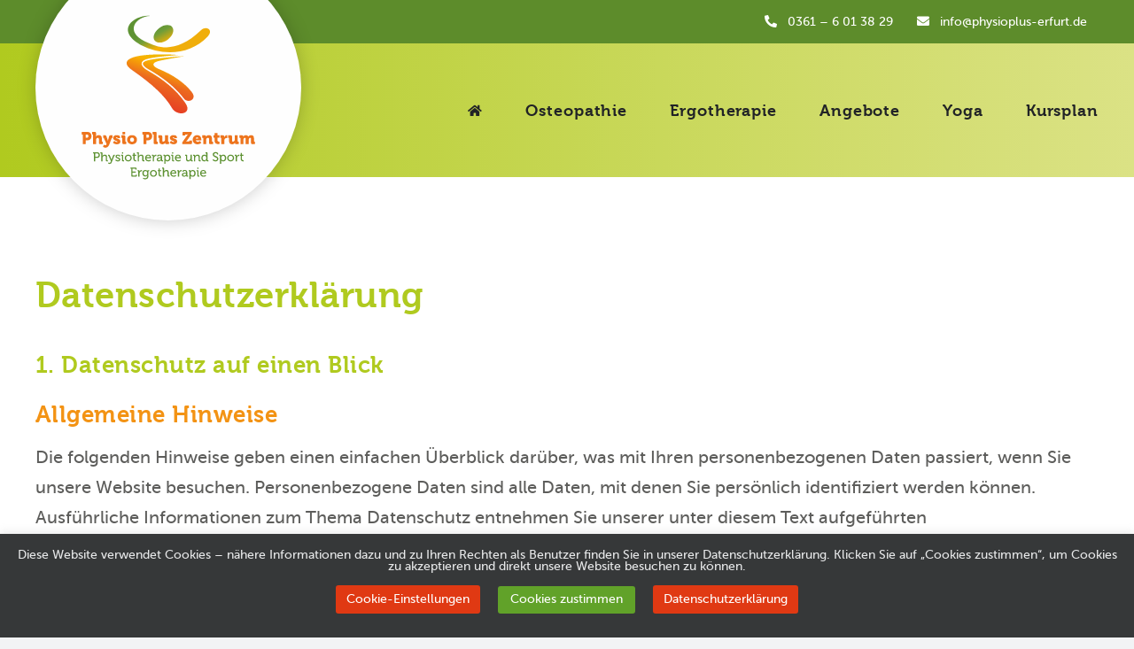

--- FILE ---
content_type: text/html; charset=UTF-8
request_url: https://www.physioplus-erfurt.de/datenschutz/
body_size: 24682
content:
<!DOCTYPE html> <html class="avada-html-layout-wide avada-html-header-position-top avada-is-100-percent-template awb-scroll" lang="de"> <head> <meta http-equiv="X-UA-Compatible" content="IE=edge" /> <meta http-equiv="Content-Type" content="text/html; charset=utf-8"/> <meta name="viewport" content="width=device-width, initial-scale=1" /> <meta name='robots' content='index, follow, max-image-preview:large, max-snippet:-1, max-video-preview:-1' /> <title>Datenschutz &#8211; Physio Plus Zentrum Erfurt</title> <meta name="description" content="Datenschutzerklärung: Die folgenden Hinweise geben einen einfachen Überblick darüber, was mit Ihren personenbezogenen Daten passiert, wenn Sie unsere Website besuchen." /> <link rel="canonical" href="https://www.physioplus-erfurt.de/datenschutz/" /> <meta name="twitter:label1" content="Geschätzte Lesezeit" /> <meta name="twitter:data1" content="68 Minuten" /> <script type="application/ld+json" class="yoast-schema-graph">{"@context":"https://schema.org","@graph":[{"@type":"WebPage","@id":"https://www.physioplus-erfurt.de/datenschutz/","url":"https://www.physioplus-erfurt.de/datenschutz/","name":"Datenschutz &#8211; Physio Plus Zentrum Erfurt","isPartOf":{"@id":"https://www.physioplus-erfurt.de/#website"},"datePublished":"2022-02-17T13:02:24+00:00","dateModified":"2024-08-22T18:35:16+00:00","description":"Datenschutzerklärung: Die folgenden Hinweise geben einen einfachen Überblick darüber, was mit Ihren personenbezogenen Daten passiert, wenn Sie unsere Website besuchen.","breadcrumb":{"@id":"https://www.physioplus-erfurt.de/datenschutz/#breadcrumb"},"inLanguage":"de","potentialAction":[{"@type":"ReadAction","target":["https://www.physioplus-erfurt.de/datenschutz/"]}]},{"@type":"BreadcrumbList","@id":"https://www.physioplus-erfurt.de/datenschutz/#breadcrumb","itemListElement":[{"@type":"ListItem","position":1,"name":"Startseite","item":"https://www.physioplus-erfurt.de/"},{"@type":"ListItem","position":2,"name":"Datenschutz"}]},{"@type":"WebSite","@id":"https://www.physioplus-erfurt.de/#website","url":"https://www.physioplus-erfurt.de/","name":"Physio Plus Zentrum Erfurt","description":"Nadja Metelski - Physiotherapie - Osteopathie - Ergotherapie - Sport","publisher":{"@id":"https://www.physioplus-erfurt.de/#organization"},"potentialAction":[{"@type":"SearchAction","target":{"@type":"EntryPoint","urlTemplate":"https://www.physioplus-erfurt.de/?s={search_term_string}"},"query-input":{"@type":"PropertyValueSpecification","valueRequired":true,"valueName":"search_term_string"}}],"inLanguage":"de"},{"@type":"Organization","@id":"https://www.physioplus-erfurt.de/#organization","name":"Physio Plus Zentrum Erfurt, Nadja Metelski Ostheopathin und Heilpraktikerin.","url":"https://www.physioplus-erfurt.de/","logo":{"@type":"ImageObject","inLanguage":"de","@id":"https://www.physioplus-erfurt.de/#/schema/logo/image/","url":"https://www.physioplus-erfurt.de/wp-content/uploads/2022/02/physio-plus-zentrum-erfurt-weblogo.svg","contentUrl":"https://www.physioplus-erfurt.de/wp-content/uploads/2022/02/physio-plus-zentrum-erfurt-weblogo.svg","width":500,"height":200,"caption":"Physio Plus Zentrum Erfurt, Nadja Metelski Ostheopathin und Heilpraktikerin."},"image":{"@id":"https://www.physioplus-erfurt.de/#/schema/logo/image/"}}]}</script> <link rel='dns-prefetch' href='//www.physioplus-erfurt.de' /> <link rel="icon" href="https://www.physioplus-erfurt.de/wp-content/uploads/2022/02/physio-plus-zentrum-erfurt-favicon.svg" type="image/svg+xml" sizes="any" /> <link rel="apple-touch-icon" sizes="180x180" href="https://www.physioplus-erfurt.de/wp-content/uploads/2022/02/physio-plus-zentrum-erfurt-favicon.svg" type="image/svg+xml"> <link rel="icon" sizes="192x192" href="https://www.physioplus-erfurt.de/wp-content/uploads/2022/02/physio-plus-zentrum-erfurt-favicon.svg" type="image/svg+xml"> <meta name="msapplication-TileImage" content="https://www.physioplus-erfurt.de/wp-content/uploads/2022/02/physio-plus-zentrum-erfurt-favicon.svg" type="image/svg+xml"> <link rel="alternate" title="oEmbed (JSON)" type="application/json+oembed" href="https://www.physioplus-erfurt.de/wp-json/oembed/1.0/embed?url=https%3A%2F%2Fwww.physioplus-erfurt.de%2Fdatenschutz%2F" /> <link rel="alternate" title="oEmbed (XML)" type="text/xml+oembed" href="https://www.physioplus-erfurt.de/wp-json/oembed/1.0/embed?url=https%3A%2F%2Fwww.physioplus-erfurt.de%2Fdatenschutz%2F&#038;format=xml" /> <style id='wp-img-auto-sizes-contain-inline-css' type='text/css'>
img:is([sizes=auto i],[sizes^="auto," i]){contain-intrinsic-size:3000px 1500px}
/*# sourceURL=wp-img-auto-sizes-contain-inline-css */
</style> <style id='wp-emoji-styles-inline-css' type='text/css'>

	img.wp-smiley, img.emoji {
		display: inline !important;
		border: none !important;
		box-shadow: none !important;
		height: 1em !important;
		width: 1em !important;
		margin: 0 0.07em !important;
		vertical-align: -0.1em !important;
		background: none !important;
		padding: 0 !important;
	}
/*# sourceURL=wp-emoji-styles-inline-css */
</style> <style id='wp-block-library-inline-css' type='text/css'>
:root{--wp-block-synced-color:#7a00df;--wp-block-synced-color--rgb:122,0,223;--wp-bound-block-color:var(--wp-block-synced-color);--wp-editor-canvas-background:#ddd;--wp-admin-theme-color:#007cba;--wp-admin-theme-color--rgb:0,124,186;--wp-admin-theme-color-darker-10:#006ba1;--wp-admin-theme-color-darker-10--rgb:0,107,160.5;--wp-admin-theme-color-darker-20:#005a87;--wp-admin-theme-color-darker-20--rgb:0,90,135;--wp-admin-border-width-focus:2px}@media (min-resolution:192dpi){:root{--wp-admin-border-width-focus:1.5px}}.wp-element-button{cursor:pointer}:root .has-very-light-gray-background-color{background-color:#eee}:root .has-very-dark-gray-background-color{background-color:#313131}:root .has-very-light-gray-color{color:#eee}:root .has-very-dark-gray-color{color:#313131}:root .has-vivid-green-cyan-to-vivid-cyan-blue-gradient-background{background:linear-gradient(135deg,#00d084,#0693e3)}:root .has-purple-crush-gradient-background{background:linear-gradient(135deg,#34e2e4,#4721fb 50%,#ab1dfe)}:root .has-hazy-dawn-gradient-background{background:linear-gradient(135deg,#faaca8,#dad0ec)}:root .has-subdued-olive-gradient-background{background:linear-gradient(135deg,#fafae1,#67a671)}:root .has-atomic-cream-gradient-background{background:linear-gradient(135deg,#fdd79a,#004a59)}:root .has-nightshade-gradient-background{background:linear-gradient(135deg,#330968,#31cdcf)}:root .has-midnight-gradient-background{background:linear-gradient(135deg,#020381,#2874fc)}:root{--wp--preset--font-size--normal:16px;--wp--preset--font-size--huge:42px}.has-regular-font-size{font-size:1em}.has-larger-font-size{font-size:2.625em}.has-normal-font-size{font-size:var(--wp--preset--font-size--normal)}.has-huge-font-size{font-size:var(--wp--preset--font-size--huge)}.has-text-align-center{text-align:center}.has-text-align-left{text-align:left}.has-text-align-right{text-align:right}.has-fit-text{white-space:nowrap!important}#end-resizable-editor-section{display:none}.aligncenter{clear:both}.items-justified-left{justify-content:flex-start}.items-justified-center{justify-content:center}.items-justified-right{justify-content:flex-end}.items-justified-space-between{justify-content:space-between}.screen-reader-text{border:0;clip-path:inset(50%);height:1px;margin:-1px;overflow:hidden;padding:0;position:absolute;width:1px;word-wrap:normal!important}.screen-reader-text:focus{background-color:#ddd;clip-path:none;color:#444;display:block;font-size:1em;height:auto;left:5px;line-height:normal;padding:15px 23px 14px;text-decoration:none;top:5px;width:auto;z-index:100000}html :where(.has-border-color){border-style:solid}html :where([style*=border-top-color]){border-top-style:solid}html :where([style*=border-right-color]){border-right-style:solid}html :where([style*=border-bottom-color]){border-bottom-style:solid}html :where([style*=border-left-color]){border-left-style:solid}html :where([style*=border-width]){border-style:solid}html :where([style*=border-top-width]){border-top-style:solid}html :where([style*=border-right-width]){border-right-style:solid}html :where([style*=border-bottom-width]){border-bottom-style:solid}html :where([style*=border-left-width]){border-left-style:solid}html :where(img[class*=wp-image-]){height:auto;max-width:100%}:where(figure){margin:0 0 1em}html :where(.is-position-sticky){--wp-admin--admin-bar--position-offset:var(--wp-admin--admin-bar--height,0px)}@media screen and (max-width:600px){html :where(.is-position-sticky){--wp-admin--admin-bar--position-offset:0px}}

/*# sourceURL=wp-block-library-inline-css */
</style><style id='global-styles-inline-css' type='text/css'>
:root{--wp--preset--aspect-ratio--square: 1;--wp--preset--aspect-ratio--4-3: 4/3;--wp--preset--aspect-ratio--3-4: 3/4;--wp--preset--aspect-ratio--3-2: 3/2;--wp--preset--aspect-ratio--2-3: 2/3;--wp--preset--aspect-ratio--16-9: 16/9;--wp--preset--aspect-ratio--9-16: 9/16;--wp--preset--color--black: #000000;--wp--preset--color--cyan-bluish-gray: #abb8c3;--wp--preset--color--white: #ffffff;--wp--preset--color--pale-pink: #f78da7;--wp--preset--color--vivid-red: #cf2e2e;--wp--preset--color--luminous-vivid-orange: #ff6900;--wp--preset--color--luminous-vivid-amber: #fcb900;--wp--preset--color--light-green-cyan: #7bdcb5;--wp--preset--color--vivid-green-cyan: #00d084;--wp--preset--color--pale-cyan-blue: #8ed1fc;--wp--preset--color--vivid-cyan-blue: #0693e3;--wp--preset--color--vivid-purple: #9b51e0;--wp--preset--color--awb-color-1: #ffffff;--wp--preset--color--awb-color-2: #f9f9fb;--wp--preset--color--awb-color-3: #f2f3f5;--wp--preset--color--awb-color-4: #f39314;--wp--preset--color--awb-color-5: #b0ca1f;--wp--preset--color--awb-color-6: #434342;--wp--preset--color--awb-color-7: #212326;--wp--preset--color--awb-color-8: #141617;--wp--preset--gradient--vivid-cyan-blue-to-vivid-purple: linear-gradient(135deg,rgb(6,147,227) 0%,rgb(155,81,224) 100%);--wp--preset--gradient--light-green-cyan-to-vivid-green-cyan: linear-gradient(135deg,rgb(122,220,180) 0%,rgb(0,208,130) 100%);--wp--preset--gradient--luminous-vivid-amber-to-luminous-vivid-orange: linear-gradient(135deg,rgb(252,185,0) 0%,rgb(255,105,0) 100%);--wp--preset--gradient--luminous-vivid-orange-to-vivid-red: linear-gradient(135deg,rgb(255,105,0) 0%,rgb(207,46,46) 100%);--wp--preset--gradient--very-light-gray-to-cyan-bluish-gray: linear-gradient(135deg,rgb(238,238,238) 0%,rgb(169,184,195) 100%);--wp--preset--gradient--cool-to-warm-spectrum: linear-gradient(135deg,rgb(74,234,220) 0%,rgb(151,120,209) 20%,rgb(207,42,186) 40%,rgb(238,44,130) 60%,rgb(251,105,98) 80%,rgb(254,248,76) 100%);--wp--preset--gradient--blush-light-purple: linear-gradient(135deg,rgb(255,206,236) 0%,rgb(152,150,240) 100%);--wp--preset--gradient--blush-bordeaux: linear-gradient(135deg,rgb(254,205,165) 0%,rgb(254,45,45) 50%,rgb(107,0,62) 100%);--wp--preset--gradient--luminous-dusk: linear-gradient(135deg,rgb(255,203,112) 0%,rgb(199,81,192) 50%,rgb(65,88,208) 100%);--wp--preset--gradient--pale-ocean: linear-gradient(135deg,rgb(255,245,203) 0%,rgb(182,227,212) 50%,rgb(51,167,181) 100%);--wp--preset--gradient--electric-grass: linear-gradient(135deg,rgb(202,248,128) 0%,rgb(113,206,126) 100%);--wp--preset--gradient--midnight: linear-gradient(135deg,rgb(2,3,129) 0%,rgb(40,116,252) 100%);--wp--preset--font-size--small: 15px;--wp--preset--font-size--medium: 20px;--wp--preset--font-size--large: 30px;--wp--preset--font-size--x-large: 42px;--wp--preset--font-size--normal: 20px;--wp--preset--font-size--xlarge: 40px;--wp--preset--font-size--huge: 60px;--wp--preset--spacing--20: 0.44rem;--wp--preset--spacing--30: 0.67rem;--wp--preset--spacing--40: 1rem;--wp--preset--spacing--50: 1.5rem;--wp--preset--spacing--60: 2.25rem;--wp--preset--spacing--70: 3.38rem;--wp--preset--spacing--80: 5.06rem;--wp--preset--shadow--natural: 6px 6px 9px rgba(0, 0, 0, 0.2);--wp--preset--shadow--deep: 12px 12px 50px rgba(0, 0, 0, 0.4);--wp--preset--shadow--sharp: 6px 6px 0px rgba(0, 0, 0, 0.2);--wp--preset--shadow--outlined: 6px 6px 0px -3px rgb(255, 255, 255), 6px 6px rgb(0, 0, 0);--wp--preset--shadow--crisp: 6px 6px 0px rgb(0, 0, 0);}:where(.is-layout-flex){gap: 0.5em;}:where(.is-layout-grid){gap: 0.5em;}body .is-layout-flex{display: flex;}.is-layout-flex{flex-wrap: wrap;align-items: center;}.is-layout-flex > :is(*, div){margin: 0;}body .is-layout-grid{display: grid;}.is-layout-grid > :is(*, div){margin: 0;}:where(.wp-block-columns.is-layout-flex){gap: 2em;}:where(.wp-block-columns.is-layout-grid){gap: 2em;}:where(.wp-block-post-template.is-layout-flex){gap: 1.25em;}:where(.wp-block-post-template.is-layout-grid){gap: 1.25em;}.has-black-color{color: var(--wp--preset--color--black) !important;}.has-cyan-bluish-gray-color{color: var(--wp--preset--color--cyan-bluish-gray) !important;}.has-white-color{color: var(--wp--preset--color--white) !important;}.has-pale-pink-color{color: var(--wp--preset--color--pale-pink) !important;}.has-vivid-red-color{color: var(--wp--preset--color--vivid-red) !important;}.has-luminous-vivid-orange-color{color: var(--wp--preset--color--luminous-vivid-orange) !important;}.has-luminous-vivid-amber-color{color: var(--wp--preset--color--luminous-vivid-amber) !important;}.has-light-green-cyan-color{color: var(--wp--preset--color--light-green-cyan) !important;}.has-vivid-green-cyan-color{color: var(--wp--preset--color--vivid-green-cyan) !important;}.has-pale-cyan-blue-color{color: var(--wp--preset--color--pale-cyan-blue) !important;}.has-vivid-cyan-blue-color{color: var(--wp--preset--color--vivid-cyan-blue) !important;}.has-vivid-purple-color{color: var(--wp--preset--color--vivid-purple) !important;}.has-black-background-color{background-color: var(--wp--preset--color--black) !important;}.has-cyan-bluish-gray-background-color{background-color: var(--wp--preset--color--cyan-bluish-gray) !important;}.has-white-background-color{background-color: var(--wp--preset--color--white) !important;}.has-pale-pink-background-color{background-color: var(--wp--preset--color--pale-pink) !important;}.has-vivid-red-background-color{background-color: var(--wp--preset--color--vivid-red) !important;}.has-luminous-vivid-orange-background-color{background-color: var(--wp--preset--color--luminous-vivid-orange) !important;}.has-luminous-vivid-amber-background-color{background-color: var(--wp--preset--color--luminous-vivid-amber) !important;}.has-light-green-cyan-background-color{background-color: var(--wp--preset--color--light-green-cyan) !important;}.has-vivid-green-cyan-background-color{background-color: var(--wp--preset--color--vivid-green-cyan) !important;}.has-pale-cyan-blue-background-color{background-color: var(--wp--preset--color--pale-cyan-blue) !important;}.has-vivid-cyan-blue-background-color{background-color: var(--wp--preset--color--vivid-cyan-blue) !important;}.has-vivid-purple-background-color{background-color: var(--wp--preset--color--vivid-purple) !important;}.has-black-border-color{border-color: var(--wp--preset--color--black) !important;}.has-cyan-bluish-gray-border-color{border-color: var(--wp--preset--color--cyan-bluish-gray) !important;}.has-white-border-color{border-color: var(--wp--preset--color--white) !important;}.has-pale-pink-border-color{border-color: var(--wp--preset--color--pale-pink) !important;}.has-vivid-red-border-color{border-color: var(--wp--preset--color--vivid-red) !important;}.has-luminous-vivid-orange-border-color{border-color: var(--wp--preset--color--luminous-vivid-orange) !important;}.has-luminous-vivid-amber-border-color{border-color: var(--wp--preset--color--luminous-vivid-amber) !important;}.has-light-green-cyan-border-color{border-color: var(--wp--preset--color--light-green-cyan) !important;}.has-vivid-green-cyan-border-color{border-color: var(--wp--preset--color--vivid-green-cyan) !important;}.has-pale-cyan-blue-border-color{border-color: var(--wp--preset--color--pale-cyan-blue) !important;}.has-vivid-cyan-blue-border-color{border-color: var(--wp--preset--color--vivid-cyan-blue) !important;}.has-vivid-purple-border-color{border-color: var(--wp--preset--color--vivid-purple) !important;}.has-vivid-cyan-blue-to-vivid-purple-gradient-background{background: var(--wp--preset--gradient--vivid-cyan-blue-to-vivid-purple) !important;}.has-light-green-cyan-to-vivid-green-cyan-gradient-background{background: var(--wp--preset--gradient--light-green-cyan-to-vivid-green-cyan) !important;}.has-luminous-vivid-amber-to-luminous-vivid-orange-gradient-background{background: var(--wp--preset--gradient--luminous-vivid-amber-to-luminous-vivid-orange) !important;}.has-luminous-vivid-orange-to-vivid-red-gradient-background{background: var(--wp--preset--gradient--luminous-vivid-orange-to-vivid-red) !important;}.has-very-light-gray-to-cyan-bluish-gray-gradient-background{background: var(--wp--preset--gradient--very-light-gray-to-cyan-bluish-gray) !important;}.has-cool-to-warm-spectrum-gradient-background{background: var(--wp--preset--gradient--cool-to-warm-spectrum) !important;}.has-blush-light-purple-gradient-background{background: var(--wp--preset--gradient--blush-light-purple) !important;}.has-blush-bordeaux-gradient-background{background: var(--wp--preset--gradient--blush-bordeaux) !important;}.has-luminous-dusk-gradient-background{background: var(--wp--preset--gradient--luminous-dusk) !important;}.has-pale-ocean-gradient-background{background: var(--wp--preset--gradient--pale-ocean) !important;}.has-electric-grass-gradient-background{background: var(--wp--preset--gradient--electric-grass) !important;}.has-midnight-gradient-background{background: var(--wp--preset--gradient--midnight) !important;}.has-small-font-size{font-size: var(--wp--preset--font-size--small) !important;}.has-medium-font-size{font-size: var(--wp--preset--font-size--medium) !important;}.has-large-font-size{font-size: var(--wp--preset--font-size--large) !important;}.has-x-large-font-size{font-size: var(--wp--preset--font-size--x-large) !important;}
/*# sourceURL=global-styles-inline-css */
</style> <style id='classic-theme-styles-inline-css' type='text/css'>
/*! This file is auto-generated */
.wp-block-button__link{color:#fff;background-color:#32373c;border-radius:9999px;box-shadow:none;text-decoration:none;padding:calc(.667em + 2px) calc(1.333em + 2px);font-size:1.125em}.wp-block-file__button{background:#32373c;color:#fff;text-decoration:none}
/*# sourceURL=/wp-includes/css/classic-themes.min.css */
</style> <link rel='stylesheet' id='cookie-law-info-css' href='https://www.physioplus-erfurt.de/wp-content/plugins/cookie-law-info/legacy/public/css/cookie-law-info-public.css?ver=3.3.9.1' type='text/css' media='all' /> <link rel='stylesheet' id='cookie-law-info-gdpr-css' href='https://www.physioplus-erfurt.de/wp-content/plugins/cookie-law-info/legacy/public/css/cookie-law-info-gdpr.css?ver=3.3.9.1' type='text/css' media='all' /> <link rel='stylesheet' id='sr7css-css' href='//www.physioplus-erfurt.de/wp-content/plugins/revslider/public/css/sr7.css?ver=6.7.39' type='text/css' media='all' /> <link rel='stylesheet' id='timetable_sf_style-css' href='https://www.physioplus-erfurt.de/wp-content/plugins/timetable/style/superfish.css?ver=6.9' type='text/css' media='all' /> <link rel='stylesheet' id='timetable_gtip2_style-css' href='https://www.physioplus-erfurt.de/wp-content/plugins/timetable/style/jquery.qtip.css?ver=6.9' type='text/css' media='all' /> <link rel='stylesheet' id='timetable_style-css' href='https://www.physioplus-erfurt.de/wp-content/plugins/timetable/style/style.css?ver=6.9' type='text/css' media='all' /> <link rel='stylesheet' id='timetable_event_template-css' href='https://www.physioplus-erfurt.de/wp-content/plugins/timetable/style/event_template.css?ver=6.9' type='text/css' media='all' /> <link rel='stylesheet' id='timetable_responsive_style-css' href='https://www.physioplus-erfurt.de/wp-content/plugins/timetable/style/responsive.css?ver=6.9' type='text/css' media='all' /> <link rel='stylesheet' id='fontawesome-css-6-css' href='https://www.physioplus-erfurt.de/wp-content/plugins/wp-font-awesome/font-awesome/css/fontawesome-all.min.css?ver=1.8.0' type='text/css' media='all' /> <link rel='stylesheet' id='fontawesome-css-4-css' href='https://www.physioplus-erfurt.de/wp-content/plugins/wp-font-awesome/font-awesome/css/v4-shims.min.css?ver=1.8.0' type='text/css' media='all' /> <link rel='stylesheet' id='child-style-css' href='https://www.physioplus-erfurt.de/wp-content/themes/Avada-Child-Theme/style.css?ver=6.9' type='text/css' media='all' /> <link rel='stylesheet' id='fusion-dynamic-css-css' href='https://www.physioplus-erfurt.de/wp-content/uploads/fusion-styles/9971584cc1f39c8162da306ce0756d50.min.css?ver=3.14.2' type='text/css' media='all' /> <script type="text/javascript" src="https://www.physioplus-erfurt.de/wp-includes/js/jquery/jquery.min.js?ver=3.7.1" id="jquery-core-js"></script> <script type="text/javascript" src="https://www.physioplus-erfurt.de/wp-includes/js/jquery/jquery-migrate.min.js?ver=3.4.1" id="jquery-migrate-js"></script> <script type="text/javascript" id="cookie-law-info-js-extra">
/* <![CDATA[ */
var Cli_Data = {"nn_cookie_ids":[],"cookielist":[],"non_necessary_cookies":[],"ccpaEnabled":"","ccpaRegionBased":"","ccpaBarEnabled":"","strictlyEnabled":["necessary","obligatoire"],"ccpaType":"gdpr","js_blocking":"1","custom_integration":"","triggerDomRefresh":"","secure_cookies":""};
var cli_cookiebar_settings = {"animate_speed_hide":"500","animate_speed_show":"500","background":"#363839","border":"#b1a6a6c2","border_on":"","button_1_button_colour":"#61a229","button_1_button_hover":"#4e8221","button_1_link_colour":"#fff","button_1_as_button":"1","button_1_new_win":"","button_2_button_colour":"#e03913","button_2_button_hover":"#b32e0f","button_2_link_colour":"#ffffff","button_2_as_button":"1","button_2_hidebar":"","button_3_button_colour":"#e03913","button_3_button_hover":"#b32e0f","button_3_link_colour":"#333333","button_3_as_button":"1","button_3_new_win":"","button_4_button_colour":"#e03913","button_4_button_hover":"#b32e0f","button_4_link_colour":"#ffffff","button_4_as_button":"1","button_7_button_colour":"#61a229","button_7_button_hover":"#4e8221","button_7_link_colour":"#fff","button_7_as_button":"1","button_7_new_win":"","font_family":"inherit","header_fix":"","notify_animate_hide":"1","notify_animate_show":"1","notify_div_id":"#cookie-law-info-bar","notify_position_horizontal":"right","notify_position_vertical":"bottom","scroll_close":"","scroll_close_reload":"","accept_close_reload":"","reject_close_reload":"","showagain_tab":"","showagain_background":"#fff","showagain_border":"#000","showagain_div_id":"#cookie-law-info-again","showagain_x_position":"100px","text":"#e8e9ea","show_once_yn":"","show_once":"10000","logging_on":"","as_popup":"","popup_overlay":"1","bar_heading_text":"","cookie_bar_as":"banner","popup_showagain_position":"bottom-right","widget_position":"left"};
var log_object = {"ajax_url":"https://www.physioplus-erfurt.de/wp-admin/admin-ajax.php"};
//# sourceURL=cookie-law-info-js-extra
/* ]]> */
</script> <script type="text/javascript" src="https://www.physioplus-erfurt.de/wp-content/plugins/cookie-law-info/legacy/public/js/cookie-law-info-public.js?ver=3.3.9.1" id="cookie-law-info-js"></script> <script type="text/javascript" src="//www.physioplus-erfurt.de/wp-content/plugins/revslider/public/js/libs/tptools.js?ver=6.7.39" id="tp-tools-js" async="async" data-wp-strategy="async"></script> <script type="text/javascript" src="//www.physioplus-erfurt.de/wp-content/plugins/revslider/public/js/sr7.js?ver=6.7.39" id="sr7-js" async="async" data-wp-strategy="async"></script> <link rel="https://api.w.org/" href="https://www.physioplus-erfurt.de/wp-json/" /><link rel="alternate" title="JSON" type="application/json" href="https://www.physioplus-erfurt.de/wp-json/wp/v2/pages/3" /><link rel="EditURI" type="application/rsd+xml" title="RSD" href="https://www.physioplus-erfurt.de/xmlrpc.php?rsd" /> <link rel='shortlink' href='https://www.physioplus-erfurt.de/?p=3' /> <link rel="preload" href="https://www.physioplus-erfurt.de/wp-content/themes/Avada/includes/lib/assets/fonts/icomoon/awb-icons.woff" as="font" type="font/woff" crossorigin><link rel="preload" href="//www.physioplus-erfurt.de/wp-content/themes/Avada/includes/lib/assets/fonts/fontawesome/webfonts/fa-brands-400.woff2" as="font" type="font/woff2" crossorigin><link rel="preload" href="//www.physioplus-erfurt.de/wp-content/themes/Avada/includes/lib/assets/fonts/fontawesome/webfonts/fa-regular-400.woff2" as="font" type="font/woff2" crossorigin><link rel="preload" href="//www.physioplus-erfurt.de/wp-content/themes/Avada/includes/lib/assets/fonts/fontawesome/webfonts/fa-solid-900.woff2" as="font" type="font/woff2" crossorigin><style type="text/css" id="css-fb-visibility">@media screen and (max-width: 640px){.fusion-no-small-visibility{display:none !important;}body .sm-text-align-center{text-align:center !important;}body .sm-text-align-left{text-align:left !important;}body .sm-text-align-right{text-align:right !important;}body .sm-text-align-justify{text-align:justify !important;}body .sm-flex-align-center{justify-content:center !important;}body .sm-flex-align-flex-start{justify-content:flex-start !important;}body .sm-flex-align-flex-end{justify-content:flex-end !important;}body .sm-mx-auto{margin-left:auto !important;margin-right:auto !important;}body .sm-ml-auto{margin-left:auto !important;}body .sm-mr-auto{margin-right:auto !important;}body .fusion-absolute-position-small{position:absolute;width:100%;}.awb-sticky.awb-sticky-small{ position: sticky; top: var(--awb-sticky-offset,0); }}@media screen and (min-width: 641px) and (max-width: 1024px){.fusion-no-medium-visibility{display:none !important;}body .md-text-align-center{text-align:center !important;}body .md-text-align-left{text-align:left !important;}body .md-text-align-right{text-align:right !important;}body .md-text-align-justify{text-align:justify !important;}body .md-flex-align-center{justify-content:center !important;}body .md-flex-align-flex-start{justify-content:flex-start !important;}body .md-flex-align-flex-end{justify-content:flex-end !important;}body .md-mx-auto{margin-left:auto !important;margin-right:auto !important;}body .md-ml-auto{margin-left:auto !important;}body .md-mr-auto{margin-right:auto !important;}body .fusion-absolute-position-medium{position:absolute;width:100%;}.awb-sticky.awb-sticky-medium{ position: sticky; top: var(--awb-sticky-offset,0); }}@media screen and (min-width: 1025px){.fusion-no-large-visibility{display:none !important;}body .lg-text-align-center{text-align:center !important;}body .lg-text-align-left{text-align:left !important;}body .lg-text-align-right{text-align:right !important;}body .lg-text-align-justify{text-align:justify !important;}body .lg-flex-align-center{justify-content:center !important;}body .lg-flex-align-flex-start{justify-content:flex-start !important;}body .lg-flex-align-flex-end{justify-content:flex-end !important;}body .lg-mx-auto{margin-left:auto !important;margin-right:auto !important;}body .lg-ml-auto{margin-left:auto !important;}body .lg-mr-auto{margin-right:auto !important;}body .fusion-absolute-position-large{position:absolute;width:100%;}.awb-sticky.awb-sticky-large{ position: sticky; top: var(--awb-sticky-offset,0); }}</style><link rel="preconnect" href="https://fonts.googleapis.com"> <link rel="preconnect" href="https://fonts.gstatic.com/" crossorigin> <meta name="generator" content="Powered by Slider Revolution 6.7.39 - responsive, Mobile-Friendly Slider Plugin for WordPress with comfortable drag and drop interface." /> <script>
	window._tpt			??= {};
	window.SR7			??= {};
	_tpt.R				??= {};
	_tpt.R.fonts		??= {};
	_tpt.R.fonts.customFonts??= {};
	SR7.devMode			=  false;
	SR7.F 				??= {};
	SR7.G				??= {};
	SR7.LIB				??= {};
	SR7.E				??= {};
	SR7.E.gAddons		??= {};
	SR7.E.php 			??= {};
	SR7.E.nonce			= 'a7749f7bd2';
	SR7.E.ajaxurl		= 'https://www.physioplus-erfurt.de/wp-admin/admin-ajax.php';
	SR7.E.resturl		= 'https://www.physioplus-erfurt.de/wp-json/';
	SR7.E.slug_path		= 'revslider/revslider.php';
	SR7.E.slug			= 'revslider';
	SR7.E.plugin_url	= 'https://www.physioplus-erfurt.de/wp-content/plugins/revslider/';
	SR7.E.wp_plugin_url = 'https://www.physioplus-erfurt.de/wp-content/plugins/';
	SR7.E.revision		= '6.7.39';
	SR7.E.fontBaseUrl	= '';
	SR7.G.breakPoints 	= [1920,1024,778,480];
	SR7.G.fSUVW 		= false;
	SR7.E.modules 		= ['module','page','slide','layer','draw','animate','srtools','canvas','defaults','carousel','navigation','media','modifiers','migration'];
	SR7.E.libs 			= ['WEBGL'];
	SR7.E.css 			= ['csslp','cssbtns','cssfilters','cssnav','cssmedia'];
	SR7.E.resources		= {};
	SR7.E.ytnc			= false;
	SR7.JSON			??= {};
/*! Slider Revolution 7.0 - Page Processor */
!function(){"use strict";window.SR7??={},window._tpt??={},SR7.version="Slider Revolution 6.7.16",_tpt.getMobileZoom=()=>_tpt.is_mobile?document.documentElement.clientWidth/window.innerWidth:1,_tpt.getWinDim=function(t){_tpt.screenHeightWithUrlBar??=window.innerHeight;let e=SR7.F?.modal?.visible&&SR7.M[SR7.F.module.getIdByAlias(SR7.F.modal.requested)];_tpt.scrollBar=window.innerWidth!==document.documentElement.clientWidth||e&&window.innerWidth!==e.c.module.clientWidth,_tpt.winW=_tpt.getMobileZoom()*window.innerWidth-(_tpt.scrollBar||"prepare"==t?_tpt.scrollBarW??_tpt.mesureScrollBar():0),_tpt.winH=_tpt.getMobileZoom()*window.innerHeight,_tpt.winWAll=document.documentElement.clientWidth},_tpt.getResponsiveLevel=function(t,e){return SR7.G.fSUVW?_tpt.closestGE(t,window.innerWidth):_tpt.closestGE(t,_tpt.winWAll)},_tpt.mesureScrollBar=function(){let t=document.createElement("div");return t.className="RSscrollbar-measure",t.style.width="100px",t.style.height="100px",t.style.overflow="scroll",t.style.position="absolute",t.style.top="-9999px",document.body.appendChild(t),_tpt.scrollBarW=t.offsetWidth-t.clientWidth,document.body.removeChild(t),_tpt.scrollBarW},_tpt.loadCSS=async function(t,e,s){return s?_tpt.R.fonts.required[e].status=1:(_tpt.R[e]??={},_tpt.R[e].status=1),new Promise(((i,n)=>{if(_tpt.isStylesheetLoaded(t))s?_tpt.R.fonts.required[e].status=2:_tpt.R[e].status=2,i();else{const o=document.createElement("link");o.rel="stylesheet";let l="text",r="css";o["type"]=l+"/"+r,o.href=t,o.onload=()=>{s?_tpt.R.fonts.required[e].status=2:_tpt.R[e].status=2,i()},o.onerror=()=>{s?_tpt.R.fonts.required[e].status=3:_tpt.R[e].status=3,n(new Error(`Failed to load CSS: ${t}`))},document.head.appendChild(o)}}))},_tpt.addContainer=function(t){const{tag:e="div",id:s,class:i,datas:n,textContent:o,iHTML:l}=t,r=document.createElement(e);if(s&&""!==s&&(r.id=s),i&&""!==i&&(r.className=i),n)for(const[t,e]of Object.entries(n))"style"==t?r.style.cssText=e:r.setAttribute(`data-${t}`,e);return o&&(r.textContent=o),l&&(r.innerHTML=l),r},_tpt.collector=function(){return{fragment:new DocumentFragment,add(t){var e=_tpt.addContainer(t);return this.fragment.appendChild(e),e},append(t){t.appendChild(this.fragment)}}},_tpt.isStylesheetLoaded=function(t){let e=t.split("?")[0];return Array.from(document.querySelectorAll('link[rel="stylesheet"], link[rel="preload"]')).some((t=>t.href.split("?")[0]===e))},_tpt.preloader={requests:new Map,preloaderTemplates:new Map,show:function(t,e){if(!e||!t)return;const{type:s,color:i}=e;if(s<0||"off"==s)return;const n=`preloader_${s}`;let o=this.preloaderTemplates.get(n);o||(o=this.build(s,i),this.preloaderTemplates.set(n,o)),this.requests.has(t)||this.requests.set(t,{count:0});const l=this.requests.get(t);clearTimeout(l.timer),l.count++,1===l.count&&(l.timer=setTimeout((()=>{l.preloaderClone=o.cloneNode(!0),l.anim&&l.anim.kill(),void 0!==_tpt.gsap?l.anim=_tpt.gsap.fromTo(l.preloaderClone,1,{opacity:0},{opacity:1}):l.preloaderClone.classList.add("sr7-fade-in"),t.appendChild(l.preloaderClone)}),150))},hide:function(t){if(!this.requests.has(t))return;const e=this.requests.get(t);e.count--,e.count<0&&(e.count=0),e.anim&&e.anim.kill(),0===e.count&&(clearTimeout(e.timer),e.preloaderClone&&(e.preloaderClone.classList.remove("sr7-fade-in"),e.anim=_tpt.gsap.to(e.preloaderClone,.3,{opacity:0,onComplete:function(){e.preloaderClone.remove()}})))},state:function(t){if(!this.requests.has(t))return!1;return this.requests.get(t).count>0},build:(t,e="#ffffff",s="")=>{if(t<0||"off"===t)return null;const i=parseInt(t);if(t="prlt"+i,isNaN(i))return null;if(_tpt.loadCSS(SR7.E.plugin_url+"public/css/preloaders/t"+i+".css","preloader_"+t),isNaN(i)||i<6){const n=`background-color:${e}`,o=1===i||2==i?n:"",l=3===i||4==i?n:"",r=_tpt.collector();["dot1","dot2","bounce1","bounce2","bounce3"].forEach((t=>r.add({tag:"div",class:t,datas:{style:l}})));const d=_tpt.addContainer({tag:"sr7-prl",class:`${t} ${s}`,datas:{style:o}});return r.append(d),d}{let n={};if(7===i){let t;e.startsWith("#")?(t=e.replace("#",""),t=`rgba(${parseInt(t.substring(0,2),16)}, ${parseInt(t.substring(2,4),16)}, ${parseInt(t.substring(4,6),16)}, `):e.startsWith("rgb")&&(t=e.slice(e.indexOf("(")+1,e.lastIndexOf(")")).split(",").map((t=>t.trim())),t=`rgba(${t[0]}, ${t[1]}, ${t[2]}, `),t&&(n.style=`border-top-color: ${t}0.65); border-bottom-color: ${t}0.15); border-left-color: ${t}0.65); border-right-color: ${t}0.15)`)}else 12===i&&(n.style=`background:${e}`);const o=[10,0,4,2,5,9,0,4,4,2][i-6],l=_tpt.collector(),r=l.add({tag:"div",class:"sr7-prl-inner",datas:n});Array.from({length:o}).forEach((()=>r.appendChild(l.add({tag:"span",datas:{style:`background:${e}`}}))));const d=_tpt.addContainer({tag:"sr7-prl",class:`${t} ${s}`});return l.append(d),d}}},SR7.preLoader={show:(t,e)=>{"off"!==(SR7.M[t]?.settings?.pLoader?.type??"off")&&_tpt.preloader.show(e||SR7.M[t].c.module,SR7.M[t]?.settings?.pLoader??{color:"#fff",type:10})},hide:(t,e)=>{"off"!==(SR7.M[t]?.settings?.pLoader?.type??"off")&&_tpt.preloader.hide(e||SR7.M[t].c.module)},state:(t,e)=>_tpt.preloader.state(e||SR7.M[t].c.module)},_tpt.prepareModuleHeight=function(t){window.SR7.M??={},window.SR7.M[t.id]??={},"ignore"==t.googleFont&&(SR7.E.ignoreGoogleFont=!0);let e=window.SR7.M[t.id];if(null==_tpt.scrollBarW&&_tpt.mesureScrollBar(),e.c??={},e.states??={},e.settings??={},e.settings.size??={},t.fixed&&(e.settings.fixed=!0),e.c.module=document.querySelector("sr7-module#"+t.id),e.c.adjuster=e.c.module.getElementsByTagName("sr7-adjuster")[0],e.c.content=e.c.module.getElementsByTagName("sr7-content")[0],"carousel"==t.type&&(e.c.carousel=e.c.content.getElementsByTagName("sr7-carousel")[0]),null==e.c.module||null==e.c.module)return;t.plType&&t.plColor&&(e.settings.pLoader={type:t.plType,color:t.plColor}),void 0===t.plType||"off"===t.plType||SR7.preLoader.state(t.id)&&SR7.preLoader.state(t.id,e.c.module)||SR7.preLoader.show(t.id,e.c.module),_tpt.winW||_tpt.getWinDim("prepare"),_tpt.getWinDim();let s=""+e.c.module.dataset?.modal;"modal"==s||"true"==s||"undefined"!==s&&"false"!==s||(e.settings.size.fullWidth=t.size.fullWidth,e.LEV??=_tpt.getResponsiveLevel(window.SR7.G.breakPoints,t.id),t.vpt=_tpt.fillArray(t.vpt,5),e.settings.vPort=t.vpt[e.LEV],void 0!==t.el&&"720"==t.el[4]&&t.gh[4]!==t.el[4]&&"960"==t.el[3]&&t.gh[3]!==t.el[3]&&"768"==t.el[2]&&t.gh[2]!==t.el[2]&&delete t.el,e.settings.size.height=null==t.el||null==t.el[e.LEV]||0==t.el[e.LEV]||"auto"==t.el[e.LEV]?_tpt.fillArray(t.gh,5,-1):_tpt.fillArray(t.el,5,-1),e.settings.size.width=_tpt.fillArray(t.gw,5,-1),e.settings.size.minHeight=_tpt.fillArray(t.mh??[0],5,-1),e.cacheSize={fullWidth:e.settings.size?.fullWidth,fullHeight:e.settings.size?.fullHeight},void 0!==t.off&&(t.off?.t&&(e.settings.size.m??={})&&(e.settings.size.m.t=t.off.t),t.off?.b&&(e.settings.size.m??={})&&(e.settings.size.m.b=t.off.b),t.off?.l&&(e.settings.size.p??={})&&(e.settings.size.p.l=t.off.l),t.off?.r&&(e.settings.size.p??={})&&(e.settings.size.p.r=t.off.r),e.offsetPrepared=!0),_tpt.updatePMHeight(t.id,t,!0))},_tpt.updatePMHeight=(t,e,s)=>{let i=SR7.M[t];var n=i.settings.size.fullWidth?_tpt.winW:i.c.module.parentNode.offsetWidth;n=0===n||isNaN(n)?_tpt.winW:n;let o=i.settings.size.width[i.LEV]||i.settings.size.width[i.LEV++]||i.settings.size.width[i.LEV--]||n,l=i.settings.size.height[i.LEV]||i.settings.size.height[i.LEV++]||i.settings.size.height[i.LEV--]||0,r=i.settings.size.minHeight[i.LEV]||i.settings.size.minHeight[i.LEV++]||i.settings.size.minHeight[i.LEV--]||0;if(l="auto"==l?0:l,l=parseInt(l),"carousel"!==e.type&&(n-=parseInt(e.onw??0)||0),i.MP=!i.settings.size.fullWidth&&n<o||_tpt.winW<o?Math.min(1,n/o):1,e.size.fullScreen||e.size.fullHeight){let t=parseInt(e.fho)||0,s=(""+e.fho).indexOf("%")>-1;e.newh=_tpt.winH-(s?_tpt.winH*t/100:t)}else e.newh=i.MP*Math.max(l,r);if(e.newh+=(parseInt(e.onh??0)||0)+(parseInt(e.carousel?.pt)||0)+(parseInt(e.carousel?.pb)||0),void 0!==e.slideduration&&(e.newh=Math.max(e.newh,parseInt(e.slideduration)/3)),e.shdw&&_tpt.buildShadow(e.id,e),i.c.adjuster.style.height=e.newh+"px",i.c.module.style.height=e.newh+"px",i.c.content.style.height=e.newh+"px",i.states.heightPrepared=!0,i.dims??={},i.dims.moduleRect=i.c.module.getBoundingClientRect(),i.c.content.style.left="-"+i.dims.moduleRect.left+"px",!i.settings.size.fullWidth)return s&&requestAnimationFrame((()=>{n!==i.c.module.parentNode.offsetWidth&&_tpt.updatePMHeight(e.id,e)})),void _tpt.bgStyle(e.id,e,window.innerWidth==_tpt.winW,!0);_tpt.bgStyle(e.id,e,window.innerWidth==_tpt.winW,!0),requestAnimationFrame((function(){s&&requestAnimationFrame((()=>{n!==i.c.module.parentNode.offsetWidth&&_tpt.updatePMHeight(e.id,e)}))})),i.earlyResizerFunction||(i.earlyResizerFunction=function(){requestAnimationFrame((function(){_tpt.getWinDim(),_tpt.moduleDefaults(e.id,e),_tpt.updateSlideBg(t,!0)}))},window.addEventListener("resize",i.earlyResizerFunction))},_tpt.buildShadow=function(t,e){let s=SR7.M[t];null==s.c.shadow&&(s.c.shadow=document.createElement("sr7-module-shadow"),s.c.shadow.classList.add("sr7-shdw-"+e.shdw),s.c.content.appendChild(s.c.shadow))},_tpt.bgStyle=async(t,e,s,i,n)=>{const o=SR7.M[t];if((e=e??o.settings).fixed&&!o.c.module.classList.contains("sr7-top-fixed")&&(o.c.module.classList.add("sr7-top-fixed"),o.c.module.style.position="fixed",o.c.module.style.width="100%",o.c.module.style.top="0px",o.c.module.style.left="0px",o.c.module.style.pointerEvents="none",o.c.module.style.zIndex=5e3,o.c.content.style.pointerEvents="none"),null==o.c.bgcanvas){let t=document.createElement("sr7-module-bg"),l=!1;if("string"==typeof e?.bg?.color&&e?.bg?.color.includes("{"))if(_tpt.gradient&&_tpt.gsap)e.bg.color=_tpt.gradient.convert(e.bg.color);else try{let t=JSON.parse(e.bg.color);(t?.orig||t?.string)&&(e.bg.color=JSON.parse(e.bg.color))}catch(t){return}let r="string"==typeof e?.bg?.color?e?.bg?.color||"transparent":e?.bg?.color?.string??e?.bg?.color?.orig??e?.bg?.color?.color??"transparent";if(t.style["background"+(String(r).includes("grad")?"":"Color")]=r,("transparent"!==r||n)&&(l=!0),o.offsetPrepared&&(t.style.visibility="hidden"),e?.bg?.image?.src&&(t.style.backgroundImage=`url(${e?.bg?.image.src})`,t.style.backgroundSize=""==(e.bg.image?.size??"")?"cover":e.bg.image.size,t.style.backgroundPosition=e.bg.image.position,t.style.backgroundRepeat=""==e.bg.image.repeat||null==e.bg.image.repeat?"no-repeat":e.bg.image.repeat,l=!0),!l)return;o.c.bgcanvas=t,e.size.fullWidth?t.style.width=_tpt.winW-(s&&_tpt.winH<document.body.offsetHeight?_tpt.scrollBarW:0)+"px":i&&(t.style.width=o.c.module.offsetWidth+"px"),e.sbt?.use?o.c.content.appendChild(o.c.bgcanvas):o.c.module.appendChild(o.c.bgcanvas)}o.c.bgcanvas.style.height=void 0!==e.newh?e.newh+"px":("carousel"==e.type?o.dims.module.h:o.dims.content.h)+"px",o.c.bgcanvas.style.left=!s&&e.sbt?.use||o.c.bgcanvas.closest("SR7-CONTENT")?"0px":"-"+(o?.dims?.moduleRect?.left??0)+"px"},_tpt.updateSlideBg=function(t,e){const s=SR7.M[t];let i=s.settings;s?.c?.bgcanvas&&(i.size.fullWidth?s.c.bgcanvas.style.width=_tpt.winW-(e&&_tpt.winH<document.body.offsetHeight?_tpt.scrollBarW:0)+"px":preparing&&(s.c.bgcanvas.style.width=s.c.module.offsetWidth+"px"))},_tpt.moduleDefaults=(t,e)=>{let s=SR7.M[t];null!=s&&null!=s.c&&null!=s.c.module&&(s.dims??={},s.dims.moduleRect=s.c.module.getBoundingClientRect(),s.c.content.style.left="-"+s.dims.moduleRect.left+"px",s.c.content.style.width=_tpt.winW-_tpt.scrollBarW+"px","carousel"==e.type&&(s.c.module.style.overflow="visible"),_tpt.bgStyle(t,e,window.innerWidth==_tpt.winW))},_tpt.getOffset=t=>{var e=t.getBoundingClientRect(),s=window.pageXOffset||document.documentElement.scrollLeft,i=window.pageYOffset||document.documentElement.scrollTop;return{top:e.top+i,left:e.left+s}},_tpt.fillArray=function(t,e){let s,i;t=Array.isArray(t)?t:[t];let n=Array(e),o=t.length;for(i=0;i<t.length;i++)n[i+(e-o)]=t[i],null==s&&"#"!==t[i]&&(s=t[i]);for(let t=0;t<e;t++)void 0!==n[t]&&"#"!=n[t]||(n[t]=s),s=n[t];return n},_tpt.closestGE=function(t,e){let s=Number.MAX_VALUE,i=-1;for(let n=0;n<t.length;n++)t[n]-1>=e&&t[n]-1-e<s&&(s=t[n]-1-e,i=n);return++i}}();</script> <script type="text/javascript">
			var doc = document.documentElement;
			doc.setAttribute( 'data-useragent', navigator.userAgent );
		</script> <meta name="theme-color" content="#5e9233" /><link rel='stylesheet' id='cookie-law-info-table-css' href='https://www.physioplus-erfurt.de/wp-content/plugins/cookie-law-info/legacy/public/css/cookie-law-info-table.css?ver=3.3.9.1' type='text/css' media='all' /> </head> <body class="privacy-policy wp-singular page-template page-template-100-width page-template-100-width-php page page-id-3 wp-theme-Avada wp-child-theme-Avada-Child-Theme fusion-image-hovers fusion-pagination-sizing fusion-button_type-flat fusion-button_span-no fusion-button_gradient-linear avada-image-rollover-circle-yes avada-image-rollover-yes avada-image-rollover-direction-left fusion-body ltr no-tablet-sticky-header no-mobile-sticky-header no-mobile-slidingbar no-mobile-totop fusion-sub-menu-fade mobile-logo-pos-center layout-wide-mode avada-has-boxed-modal-shadow- layout-scroll-offset-full avada-has-zero-margin-offset-top fusion-top-header menu-text-align-center mobile-menu-design-modern fusion-show-pagination-text fusion-header-layout-v3 avada-responsive avada-footer-fx-none avada-menu-highlight-style-bottombar fusion-search-form-clean fusion-main-menu-search-overlay fusion-avatar-circle avada-dropdown-styles avada-blog-layout-large avada-blog-archive-layout-large avada-header-shadow-no avada-menu-icon-position-left avada-has-megamenu-shadow avada-has-mainmenu-dropdown-divider avada-has-breadcrumb-mobile-hidden avada-has-titlebar-hide avada-header-border-color-full-transparent avada-has-pagination-width_height avada-flyout-menu-direction-fade avada-ec-views-v1" data-awb-post-id="3"> <a class="skip-link screen-reader-text" href="#content">Zum Inhalt springen</a> <div id="boxed-wrapper"> <div id="wrapper" class="fusion-wrapper"> <div id="home" style="position:relative;top:-1px;"></div> <header class="fusion-header-wrapper"> <div class="fusion-header-v3 fusion-logo-alignment fusion-logo-center fusion-sticky-menu- fusion-sticky-logo- fusion-mobile-logo-1 fusion-mobile-menu-design-modern"> <div class="fusion-secondary-header"> <div class="fusion-row"> <div class="fusion-alignright"> <nav class="fusion-secondary-menu" role="navigation" aria-label="Sekundäres Menü"><ul id="menu-header-menu" class="menu"><li id="menu-item-54" class="menu-item menu-item-type-custom menu-item-object-custom menu-item-54" data-item-id="54"><a href="tel:+493616013829" class="fusion-flex-link fusion-bottombar-highlight"><span class="fusion-megamenu-icon"><i class="glyphicon fa-phone-alt fas" aria-hidden="true"></i></span><span class="menu-text">0361 &#8211; 6 01 38 29</span></a></li><li id="menu-item-55" class="menu-item menu-item-type-custom menu-item-object-custom menu-item-55" data-item-id="55"><a href="&#109;a&#x69;l&#x74;o&#x3a;i&#x6e;&#102;&#x6f;&#64;&#x70;&#104;&#x79;&#115;i&#111;p&#x6c;u&#x73;-&#x65;&#114;&#x66;&#117;&#x72;&#116;&#x2e;&#100;&#x65;" class="fusion-flex-link fusion-bottombar-highlight"><span class="fusion-megamenu-icon"><i class="glyphicon fa-envelope fas" aria-hidden="true"></i></span><span class="menu-text">info&#64;phy&#115;&#105;&#111;&#112;&#108;&#117;&#115;&#45;&#101;&#114;&#x66;&#x75;&#x72;&#x74;&#x2e;&#x64;&#x65;</span></a></li></ul></nav><nav class="fusion-mobile-nav-holder fusion-mobile-menu-text-align-center" aria-label="Sekundäres mobiles Menü"></nav> </div> </div> </div> <div class="fusion-header-sticky-height"></div> <div class="fusion-header"> <div class="fusion-row"> <div class="fusion-logo" data-margin-top="-100px" data-margin-bottom="-50px" data-margin-left="0px" data-margin-right="0px"> <a class="fusion-logo-link" href="https://www.physioplus-erfurt.de/" > <img src="https://www.physioplus-erfurt.de/wp-content/uploads/2022/02/physio-plus-zentrum-erfurt-menu-logo.svg" srcset="https://www.physioplus-erfurt.de/wp-content/uploads/2022/02/physio-plus-zentrum-erfurt-menu-logo.svg 1x" width="300" height="300" alt="Physio Plus Zentrum Erfurt Logo" data-retina_logo_url="" class="fusion-standard-logo" /> <img src="https://www.physioplus-erfurt.de/wp-content/uploads/2022/02/physio-plus-zentrum-erfurt-weblogo.svg" srcset="https://www.physioplus-erfurt.de/wp-content/uploads/2022/02/physio-plus-zentrum-erfurt-weblogo.svg 1x" width="500" height="200" alt="Physio Plus Zentrum Erfurt Logo" data-retina_logo_url="" class="fusion-mobile-logo" /> </a> </div> <nav class="fusion-main-menu" aria-label="Hauptmenü"><div class="fusion-overlay-search"> <form role="search" class="searchform fusion-search-form fusion-search-form-clean" method="get" action="https://www.physioplus-erfurt.de/"> <div class="fusion-search-form-content"> <div class="fusion-search-field search-field"> <label><span class="screen-reader-text">Suche nach:</span> <input type="search" value="" name="s" class="s" placeholder="Suchen..." required aria-required="true" aria-label="Suchen..."/> </label> </div> <div class="fusion-search-button search-button"> <input type="submit" class="fusion-search-submit searchsubmit" aria-label="Suche" value="&#xf002;" /> </div> </div> </form> <div class="fusion-search-spacer"></div><a href="#" role="button" aria-label="Schließe die Suche" class="fusion-close-search"></a></div><ul id="menu-main-menu" class="fusion-menu"><li id="menu-item-28" class="home-link menu-item menu-item-type-post_type menu-item-object-page menu-item-home menu-item-28" data-classes="home-link" data-item-id="28"><a href="https://www.physioplus-erfurt.de/" class="fusion-icon-only-link fusion-flex-link fusion-bottombar-highlight"><span class="fusion-megamenu-icon"><i class="glyphicon fa-home fas" aria-hidden="true"></i></span><span class="menu-text"><span class="menu-title">Startseite</span></span></a></li><li id="menu-item-75" class="menu-item menu-item-type-post_type menu-item-object-page menu-item-75" data-item-id="75"><a href="https://www.physioplus-erfurt.de/osteopathie/" class="fusion-bottombar-highlight"><span class="menu-text">Osteopathie</span></a></li><li id="menu-item-91" class="menu-item menu-item-type-post_type menu-item-object-page menu-item-91" data-item-id="91"><a href="https://www.physioplus-erfurt.de/ergotherapie/" class="fusion-bottombar-highlight"><span class="menu-text">Ergotherapie</span></a></li><li id="menu-item-257" class="menu-item menu-item-type-custom menu-item-object-custom menu-item-has-children menu-item-257 fusion-dropdown-menu" data-item-id="257"><a href="#" class="fusion-bottombar-highlight"><span class="menu-text">Angebote</span></a><ul class="sub-menu"><li id="menu-item-86" class="menu-item menu-item-type-post_type menu-item-object-page menu-item-86 fusion-dropdown-submenu" ><a href="https://www.physioplus-erfurt.de/akupunktur/" class="fusion-bottombar-highlight"><span>Akupunktur</span></a></li><li id="menu-item-255" class="menu-item menu-item-type-post_type menu-item-object-page menu-item-255 fusion-dropdown-submenu" ><a href="https://www.physioplus-erfurt.de/lichttherapie/" class="fusion-bottombar-highlight"><span>Lichttherapie</span></a></li><li id="menu-item-256" class="menu-item menu-item-type-post_type menu-item-object-page menu-item-256 fusion-dropdown-submenu" ><a href="https://www.physioplus-erfurt.de/so-check-analyse/" class="fusion-bottombar-highlight"><span>SO/check</span></a></li></ul></li><li id="menu-item-84" class="menu-item menu-item-type-post_type menu-item-object-page menu-item-84" data-item-id="84"><a href="https://www.physioplus-erfurt.de/yoga/" class="fusion-bottombar-highlight"><span class="menu-text">Yoga</span></a></li><li id="menu-item-94" class="menu-item menu-item-type-post_type menu-item-object-page menu-item-94" data-item-id="94"><a href="https://www.physioplus-erfurt.de/kursplan/" class="fusion-bottombar-highlight"><span class="menu-text">Kursplan</span></a></li></ul></nav><div class="fusion-mobile-navigation"><ul id="menu-mobile-menu" class="fusion-mobile-menu"><li id="menu-item-62" class="menu-item menu-item-type-post_type menu-item-object-page menu-item-home menu-item-62" data-item-id="62"><a href="https://www.physioplus-erfurt.de/" class="fusion-bottombar-highlight"><span class="menu-text">Startseite</span></a></li><li id="menu-item-76" class="menu-item menu-item-type-post_type menu-item-object-page menu-item-76" data-item-id="76"><a href="https://www.physioplus-erfurt.de/osteopathie/" class="fusion-bottombar-highlight"><span class="menu-text">Osteopathie</span></a></li><li id="menu-item-83" class="menu-item menu-item-type-post_type menu-item-object-page menu-item-83" data-item-id="83"><a href="https://www.physioplus-erfurt.de/yoga/" class="fusion-bottombar-highlight"><span class="menu-text">Yoga</span></a></li><li id="menu-item-87" class="menu-item menu-item-type-post_type menu-item-object-page menu-item-87" data-item-id="87"><a href="https://www.physioplus-erfurt.de/akupunktur/" class="fusion-bottombar-highlight"><span class="menu-text">Akupunktur</span></a></li><li id="menu-item-90" class="menu-item menu-item-type-post_type menu-item-object-page menu-item-90" data-item-id="90"><a href="https://www.physioplus-erfurt.de/ergotherapie/" class="fusion-bottombar-highlight"><span class="menu-text">Ergotherapie</span></a></li><li id="menu-item-252" class="menu-item menu-item-type-post_type menu-item-object-page menu-item-252" data-item-id="252"><a href="https://www.physioplus-erfurt.de/lichttherapie/" class="fusion-bottombar-highlight"><span class="menu-text">Lichttherapie</span></a></li><li id="menu-item-253" class="menu-item menu-item-type-post_type menu-item-object-page menu-item-253" data-item-id="253"><a href="https://www.physioplus-erfurt.de/so-check-analyse/" class="fusion-bottombar-highlight"><span class="menu-text">SO/check Analyse</span></a></li><li id="menu-item-95" class="menu-item menu-item-type-post_type menu-item-object-page menu-item-95" data-item-id="95"><a href="https://www.physioplus-erfurt.de/kursplan/" class="fusion-bottombar-highlight"><span class="menu-text">Kursplan</span></a></li><li id="menu-item-145" class="menu-item menu-item-type-post_type menu-item-object-page menu-item-145" data-item-id="145"><a href="https://www.physioplus-erfurt.de/team/" class="fusion-bottombar-highlight"><span class="menu-text">Unser Team</span></a></li><li id="menu-item-167" class="menu-item menu-item-type-post_type menu-item-object-page menu-item-167" data-item-id="167"><a href="https://www.physioplus-erfurt.de/anfahrt/" class="fusion-bottombar-highlight"><span class="menu-text">Anfahrt</span></a></li><li id="menu-item-150" class="menu-item menu-item-type-post_type menu-item-object-page menu-item-150" data-item-id="150"><a href="https://www.physioplus-erfurt.de/impressum/" class="fusion-bottombar-highlight"><span class="menu-text">Impressum</span></a></li><li id="menu-item-138" class="menu-item menu-item-type-post_type menu-item-object-page menu-item-privacy-policy current-menu-item page_item page-item-3 current_page_item menu-item-138" data-item-id="138"><a href="https://www.physioplus-erfurt.de/datenschutz/" class="fusion-bottombar-highlight"><span class="menu-text">Datenschutz</span></a></li><li id="menu-item-72" class="cli_settings_button cli_text_link menu-item menu-item-type-custom menu-item-object-custom menu-item-72" data-classes="cli_settings_button" data-item-id="72"><a class="fusion-bottombar-highlight"><span class="menu-text">Cookies</span></a></li></ul></div> <div class="fusion-mobile-menu-icons"> <a href="#" class="fusion-icon awb-icon-bars" aria-label="Toggle mobile menu" aria-expanded="false"></a> </div> <nav class="fusion-mobile-nav-holder fusion-mobile-menu-text-align-center" aria-label="Main Menu Mobile"></nav> </div> </div> </div> <div class="fusion-clearfix"></div> </header> <div id="sliders-container" class="fusion-slider-visibility"> </div> <main id="main" class="clearfix width-100"> <div class="fusion-row" style="max-width:100%;"> <section id="content" class="full-width"> <div id="post-3" class="post-3 page type-page status-publish hentry"> <div class="post-content"> <div class="fusion-fullwidth fullwidth-box fusion-builder-row-1 fusion-flex-container nonhundred-percent-fullwidth non-hundred-percent-height-scrolling" style="--awb-border-radius-top-left:0px;--awb-border-radius-top-right:0px;--awb-border-radius-bottom-right:0px;--awb-border-radius-bottom-left:0px;--awb-flex-wrap:wrap;" ><div class="fusion-builder-row fusion-row fusion-flex-align-items-flex-start fusion-flex-content-wrap" style="max-width:1248px;margin-left: calc(-4% / 2 );margin-right: calc(-4% / 2 );"><div class="fusion-layout-column fusion_builder_column fusion-builder-column-0 fusion_builder_column_1_1 1_1 fusion-flex-column fusion-animated" style="--awb-bg-size:cover;--awb-width-large:100%;--awb-margin-top-large:0px;--awb-spacing-right-large:1.92%;--awb-margin-bottom-large:20px;--awb-spacing-left-large:1.92%;--awb-width-medium:100%;--awb-order-medium:0;--awb-spacing-right-medium:1.92%;--awb-spacing-left-medium:1.92%;--awb-width-small:100%;--awb-order-small:0;--awb-spacing-right-small:1.92%;--awb-spacing-left-small:1.92%;" data-animationType="fadeInUp" data-animationDuration="1.0" data-animationOffset="top-into-view"><div class="fusion-column-wrapper fusion-column-has-shadow fusion-flex-justify-content-flex-start fusion-content-layout-column"><div class="fusion-title title fusion-title-1 fusion-no-small-visibility fusion-sep-none fusion-title-text fusion-title-size-one" style="--awb-margin-bottom:30px;--awb-margin-bottom-small:30px;--awb-margin-bottom-medium:30px;"><h1 class="fusion-title-heading title-heading-left" style="margin:0;">Datenschutzerklärung</h1></div><div class="fusion-title title fusion-title-2 fusion-no-medium-visibility fusion-no-large-visibility fusion-sep-none fusion-title-text fusion-title-size-one" style="--awb-margin-bottom:30px;--awb-margin-bottom-small:30px;--awb-margin-bottom-medium:30px;--awb-font-size:32px;"><h1 class="fusion-title-heading title-heading-left" style="margin:0;font-size:1em;">Datenschutzerklärung</h1></div><div class="fusion-title title fusion-title-3 fusion-sep-none fusion-title-text fusion-title-size-three" style="--awb-font-size:26px;"><h3 class="fusion-title-heading title-heading-left" style="margin:0;font-size:1em;">1. Datenschutz auf einen Blick</h3></div><div class="fusion-title title fusion-title-4 fusion-sep-none fusion-title-text fusion-title-size-four" style="--awb-font-size:26px;"><h4 class="fusion-title-heading title-heading-left" style="margin:0;font-size:1em;">Allgemeine Hinweise</h4></div><div class="fusion-text fusion-text-1"><p>Die folgenden Hinweise geben einen einfachen Überblick darüber, was mit Ihren personenbezogenen Daten passiert, wenn Sie unsere Website besuchen. Personenbezogene Daten sind alle Daten, mit denen Sie persönlich identifiziert werden können. Ausführliche Informationen zum Thema Datenschutz entnehmen Sie unserer unter diesem Text aufgeführten Datenschutzerklärung.</p> </div></div></div><div class="fusion-layout-column fusion_builder_column fusion-builder-column-1 fusion_builder_column_1_1 1_1 fusion-flex-column fusion-animated" style="--awb-bg-size:cover;--awb-width-large:100%;--awb-margin-top-large:0px;--awb-spacing-right-large:1.92%;--awb-margin-bottom-large:20px;--awb-spacing-left-large:1.92%;--awb-width-medium:100%;--awb-order-medium:0;--awb-spacing-right-medium:1.92%;--awb-spacing-left-medium:1.92%;--awb-width-small:100%;--awb-order-small:0;--awb-spacing-right-small:1.92%;--awb-spacing-left-small:1.92%;" data-animationType="fadeInUp" data-animationDuration="1.0" data-animationOffset="top-into-view"><div class="fusion-column-wrapper fusion-column-has-shadow fusion-flex-justify-content-flex-start fusion-content-layout-column"><div class="fusion-title title fusion-title-5 fusion-sep-none fusion-title-text fusion-title-size-four" style="--awb-font-size:26px;"><h4 class="fusion-title-heading title-heading-left" style="margin:0;font-size:1em;">Datenerfassung auf unserer Website</h4></div><div class="fusion-title title fusion-title-6 fusion-sep-none fusion-title-text fusion-title-size-six"><h6 class="fusion-title-heading title-heading-left" style="margin:0;">Wer ist verantwortlich für die Datenerfassung auf dieser Website?</h6></div><div class="fusion-text fusion-text-2"><p>Die Datenverarbeitung auf dieser Website erfolgt durch den Websitebetreiber. Dessen Kontaktdaten können Sie dem Impressum dieser Website entnehmen.</p> </div><div class="fusion-title title fusion-title-7 fusion-sep-none fusion-title-text fusion-title-size-six"><h6 class="fusion-title-heading title-heading-left" style="margin:0;">Wie erfassen wir Ihre Daten?</h6></div><div class="fusion-text fusion-text-3"><p>Ihre Daten werden zum einen dadurch erhoben, dass Sie uns diese mitteilen. Hierbei kann es sich z.B. um Daten handeln, die Sie in ein Kontaktformular eingeben.</p> <p>Andere Daten werden automatisch beim Besuch der Website durch unsere IT-Systeme erfasst. Das sind vor allem technische Daten (z.B. Internetbrowser, Betriebssystem oder Uhrzeit des Seitenaufrufs). Die Erfassung dieser Daten erfolgt automatisch, sobald Sie unsere Website betreten.</p> </div></div></div><div class="fusion-layout-column fusion_builder_column fusion-builder-column-2 fusion_builder_column_1_1 1_1 fusion-flex-column fusion-animated" style="--awb-bg-size:cover;--awb-width-large:100%;--awb-margin-top-large:0px;--awb-spacing-right-large:1.92%;--awb-margin-bottom-large:20px;--awb-spacing-left-large:1.92%;--awb-width-medium:100%;--awb-order-medium:0;--awb-spacing-right-medium:1.92%;--awb-spacing-left-medium:1.92%;--awb-width-small:100%;--awb-order-small:0;--awb-spacing-right-small:1.92%;--awb-spacing-left-small:1.92%;" data-animationType="fadeInUp" data-animationDuration="1.0" data-animationOffset="top-into-view"><div class="fusion-column-wrapper fusion-column-has-shadow fusion-flex-justify-content-flex-start fusion-content-layout-column"><div class="fusion-title title fusion-title-8 fusion-sep-none fusion-title-text fusion-title-size-six"><h6 class="fusion-title-heading title-heading-left" style="margin:0;">Wofür nutzen wir Ihre Daten?</h6></div><div class="fusion-text fusion-text-4"><p>Ein Teil der Daten wird erhoben, um eine fehlerfreie Bereitstellung der Website zu gewährleisten. Andere Daten können zur Analyse Ihres Nutzerverhaltens verwendet werden.</p> </div></div></div><div class="fusion-layout-column fusion_builder_column fusion-builder-column-3 fusion_builder_column_1_1 1_1 fusion-flex-column fusion-animated" style="--awb-bg-size:cover;--awb-width-large:100%;--awb-margin-top-large:0px;--awb-spacing-right-large:1.92%;--awb-margin-bottom-large:20px;--awb-spacing-left-large:1.92%;--awb-width-medium:100%;--awb-order-medium:0;--awb-spacing-right-medium:1.92%;--awb-spacing-left-medium:1.92%;--awb-width-small:100%;--awb-order-small:0;--awb-spacing-right-small:1.92%;--awb-spacing-left-small:1.92%;" data-animationType="fadeInUp" data-animationDuration="1.0" data-animationOffset="top-into-view"><div class="fusion-column-wrapper fusion-column-has-shadow fusion-flex-justify-content-flex-start fusion-content-layout-column"><div class="fusion-title title fusion-title-9 fusion-sep-none fusion-title-text fusion-title-size-six"><h6 class="fusion-title-heading title-heading-left" style="margin:0;">Welche Rechte haben Sie bezüglich Ihrer Daten?</h6></div><div class="fusion-text fusion-text-5"><p>Sie haben jederzeit das Recht unentgeltlich Auskunft über Herkunft, Empfänger und Zweck Ihrer gespeicherten personenbezogenen Daten zu erhalten. Sie haben außerdem ein Recht, die Berichtigung, Sperrung oder Löschung dieser Daten zu verlangen. Hierzu sowie zu weiteren Fragen zum Thema Datenschutz können Sie sich jederzeit unter der im Impressum angegebenen Adresse an uns wenden. Des Weiteren steht Ihnen ein Beschwerderecht bei der zuständigen Aufsichtsbehörde zu.</p> </div></div></div><div class="fusion-layout-column fusion_builder_column fusion-builder-column-4 fusion_builder_column_1_1 1_1 fusion-flex-column fusion-animated" style="--awb-bg-size:cover;--awb-width-large:100%;--awb-margin-top-large:0px;--awb-spacing-right-large:1.92%;--awb-margin-bottom-large:20px;--awb-spacing-left-large:1.92%;--awb-width-medium:100%;--awb-order-medium:0;--awb-spacing-right-medium:1.92%;--awb-spacing-left-medium:1.92%;--awb-width-small:100%;--awb-order-small:0;--awb-spacing-right-small:1.92%;--awb-spacing-left-small:1.92%;" data-animationType="fadeInUp" data-animationDuration="1.0" data-animationOffset="top-into-view"><div class="fusion-column-wrapper fusion-column-has-shadow fusion-flex-justify-content-flex-start fusion-content-layout-column"><div class="fusion-title title fusion-title-10 fusion-sep-none fusion-title-text fusion-title-size-six"><h6 class="fusion-title-heading title-heading-left" style="margin:0;">Analyse-Tools und Tools von Drittanbietern</h6></div><div class="fusion-text fusion-text-6"><p>Beim Besuch unserer Website kann Ihr Surf-Verhalten statistisch ausgewertet werden. Das geschieht vor allem mit Cookies und mit sogenannten Analyseprogrammen. Die Analyse Ihres Surf-Verhaltens erfolgt in der Regel anonym; das Surf-Verhalten kann nicht zu Ihnen zurückverfolgt werden. Sie können dieser Analyse widersprechen oder sie durch die Nichtbenutzung bestimmter Tools verhindern. Details hierzu entnehmen Sie unserer Datenschutzerklärung unter der Überschrift “Plugins und Tools”.</p> <p>Sie können dieser Analyse widersprechen. Über die Widerspruchsmöglichkeiten werden wir Sie in dieser Datenschutzerklärung informiert.</p> </div></div></div></div></div><div class="fusion-fullwidth fullwidth-box fusion-builder-row-2 fusion-flex-container nonhundred-percent-fullwidth non-hundred-percent-height-scrolling" style="--awb-border-radius-top-left:0px;--awb-border-radius-top-right:0px;--awb-border-radius-bottom-right:0px;--awb-border-radius-bottom-left:0px;--awb-flex-wrap:wrap;" ><div class="fusion-builder-row fusion-row fusion-flex-align-items-flex-start fusion-flex-content-wrap" style="max-width:1248px;margin-left: calc(-4% / 2 );margin-right: calc(-4% / 2 );"><div class="fusion-layout-column fusion_builder_column fusion-builder-column-5 fusion_builder_column_1_1 1_1 fusion-flex-column fusion-animated" style="--awb-bg-size:cover;--awb-width-large:100%;--awb-margin-top-large:0px;--awb-spacing-right-large:1.92%;--awb-margin-bottom-large:20px;--awb-spacing-left-large:1.92%;--awb-width-medium:100%;--awb-order-medium:0;--awb-spacing-right-medium:1.92%;--awb-spacing-left-medium:1.92%;--awb-width-small:100%;--awb-order-small:0;--awb-spacing-right-small:1.92%;--awb-spacing-left-small:1.92%;" data-animationType="fadeInUp" data-animationDuration="1.0" data-animationOffset="top-into-view"><div class="fusion-column-wrapper fusion-column-has-shadow fusion-flex-justify-content-flex-start fusion-content-layout-column"><div class="fusion-title title fusion-title-11 fusion-sep-none fusion-title-text fusion-title-size-three" style="--awb-font-size:26px;"><h3 class="fusion-title-heading title-heading-left" style="margin:0;font-size:1em;">2. Allgemeine Hinweise und Pflichtinformationen</h3></div><div class="fusion-title title fusion-title-12 fusion-sep-none fusion-title-text fusion-title-size-four" style="--awb-font-size:26px;"><h4 class="fusion-title-heading title-heading-left" style="margin:0;font-size:1em;">Datenschutz</h4></div><div class="fusion-text fusion-text-7"><p>Die Betreiber dieser Seiten nehmen den Schutz Ihrer persönlichen Daten sehr ernst. Wir behandeln Ihre personenbezogenen Daten vertraulich und entsprechend der gesetzlichen Datenschutzvorschriften sowie dieser Datenschutzerklärung.</p> <p>Wenn Sie diese Website benutzen, werden verschiedene personenbezogene Daten erhoben. Personenbezogene Daten sind Daten, mit denen Sie persönlich identifiziert werden können. Die vorliegende Datenschutzerklärung erläutert, welche Daten wir erheben und wofür wir sie nutzen. Sie erläutert auch, wie und zu welchem Zweck das geschieht.</p> </div></div></div><div class="fusion-layout-column fusion_builder_column fusion-builder-column-6 fusion_builder_column_1_1 1_1 fusion-flex-column fusion-animated" style="--awb-bg-size:cover;--awb-width-large:100%;--awb-margin-top-large:0px;--awb-spacing-right-large:1.92%;--awb-margin-bottom-large:20px;--awb-spacing-left-large:1.92%;--awb-width-medium:100%;--awb-order-medium:0;--awb-spacing-right-medium:1.92%;--awb-spacing-left-medium:1.92%;--awb-width-small:100%;--awb-order-small:0;--awb-spacing-right-small:1.92%;--awb-spacing-left-small:1.92%;" data-animationType="fadeInUp" data-animationDuration="1.0" data-animationOffset="top-into-view"><div class="fusion-column-wrapper fusion-column-has-shadow fusion-flex-justify-content-flex-start fusion-content-layout-column"><div class="fusion-title title fusion-title-13 fusion-sep-none fusion-title-text fusion-title-size-four" style="--awb-font-size:26px;"><h4 class="fusion-title-heading title-heading-left" style="margin:0;font-size:1em;">Hinweis zur verantwortlichen Stelle</h4></div><div class="fusion-text fusion-text-8"><p>Die verantwortliche Stelle für die Datenverarbeitung auf dieser Webseite ist:</p> </div><div class="fusion-separator fusion-full-width-sep" style="align-self: center;margin-left: auto;margin-right: auto;margin-top:0px;margin-bottom:-15px;width:100%;"></div><ul style="--awb-size:18px;--awb-iconcolor:#686363;--awb-textcolor:#686363;--awb-line-height:30.6px;--awb-icon-width:30.6px;--awb-icon-height:30.6px;--awb-icon-margin:12.6px;--awb-content-margin:43.2px;" class="fusion-checklist fusion-checklist-1 fusion-checklist-default type-icons"><li class="fusion-li-item" style=""><span class="icon-wrapper circle-no"><i class="fusion-li-icon fa-user fas" aria-hidden="true"></i></span><div class="fusion-li-item-content"> <p>Nadja Metelski</p> </div></li><li class="fusion-li-item" style=""><span class="icon-wrapper circle-no"><i class="fusion-li-icon fa-map-marker-alt fas" aria-hidden="true"></i></span><div class="fusion-li-item-content"> <p>Eugen-Richter-Str. 45, 99085 Erfurt</p> </div></li><li class="fusion-li-item" style=""><span class="icon-wrapper circle-no"><i class="fusion-li-icon fa-phone-alt fas" aria-hidden="true"></i></span><div class="fusion-li-item-content"> <p>0361 &#8211; 6 01 38 29</p> </div></li><li class="fusion-li-item" style=""><span class="icon-wrapper circle-no"><i class="fusion-li-icon fa-envelope fas" aria-hidden="true"></i></span><div class="fusion-li-item-content"> <p>i&#110;&#x66;&#x6f;&#x40;p&#104;&#121;&#x73;&#x69;o&#112;&#108;&#x75;&#x73;-e&#114;&#x66;&#x75;&#x72;t&#46;&#x64;&#x65;</p> </div></li></ul></div></div><div class="fusion-layout-column fusion_builder_column fusion-builder-column-7 fusion_builder_column_1_1 1_1 fusion-flex-column fusion-animated" style="--awb-bg-size:cover;--awb-width-large:100%;--awb-margin-top-large:0px;--awb-spacing-right-large:1.92%;--awb-margin-bottom-large:20px;--awb-spacing-left-large:1.92%;--awb-width-medium:100%;--awb-order-medium:0;--awb-spacing-right-medium:1.92%;--awb-spacing-left-medium:1.92%;--awb-width-small:100%;--awb-order-small:0;--awb-spacing-right-small:1.92%;--awb-spacing-left-small:1.92%;" data-animationType="fadeInUp" data-animationDuration="1.0" data-animationOffset="top-into-view"><div class="fusion-column-wrapper fusion-column-has-shadow fusion-flex-justify-content-flex-start fusion-content-layout-column"><div class="fusion-title title fusion-title-14 fusion-sep-none fusion-title-text fusion-title-size-four" style="--awb-font-size:26px;"><h4 class="fusion-title-heading title-heading-left" style="margin:0;font-size:1em;">Sicherungsmaßnahmen</h4></div><div class="fusion-text fusion-text-9"><p>Im Rahmen der technischen Administration der Website haben wir technische und organisatorische Maßnahmen getroffen, um Ihre Daten gegen vorsätzliche oder zufällige Manipulation, Zugriff unberechtigter Dritter, Verlust, Zerstörung oder Veränderung zu schützen.</p> <p>Wir weisen darauf hin, dass die Datenübertragung im Internet (z.B. bei der Kommunikation per E-Mail) Sicherheitslücken aufweisen kann. Ein lückenloser Schutz der Daten vor dem Zugriff durch Dritte ist nicht möglich.</p> </div><div class="fusion-title title fusion-title-15 fusion-sep-none fusion-title-text fusion-title-size-four" style="--awb-font-size:26px;"><h4 class="fusion-title-heading title-heading-left" style="margin:0;font-size:1em;">Widerruf Ihrer Einwilligung zur Datenverarbeitung</h4></div><div class="fusion-text fusion-text-10"><p>Viele Datenverarbeitungsvorgänge sind nur mit Ihrer ausdrücklichen Einwilligung möglich. Sie können eine bereits erteilte Einwilligung jederzeit widerrufen. Dazu reicht eine formlose Mitteilung per E-Mail an uns. Die Rechtmäßigkeit der bis zum Widerruf erfolgten Datenverarbeitung bleibt vom Widerruf unberührt.</p> </div><div class="fusion-title title fusion-title-16 fusion-sep-none fusion-title-text fusion-title-size-four" style="--awb-font-size:26px;"><h4 class="fusion-title-heading title-heading-left" style="margin:0;font-size:1em;">Recht auf Datenübertragbarkeit</h4></div><div class="fusion-text fusion-text-11"><p>Sie haben das Recht, Daten, die wir auf Grundlage Ihrer Einwilligung oder in Erfüllung eines Vertrags automatisiert verarbeiten, an sich oder an einen Dritten in einem gängigen, maschinenlesbaren Format aushändigen zu lassen. Sofern Sie die direkte Übertragung der Daten an einen anderen Verantwortlichen verlangen, erfolgt dies nur, soweit es technisch machbar ist.</p> </div></div></div><div class="fusion-layout-column fusion_builder_column fusion-builder-column-8 fusion_builder_column_1_1 1_1 fusion-flex-column fusion-animated" style="--awb-bg-size:cover;--awb-width-large:100%;--awb-margin-top-large:0px;--awb-spacing-right-large:1.92%;--awb-margin-bottom-large:20px;--awb-spacing-left-large:1.92%;--awb-width-medium:100%;--awb-order-medium:0;--awb-spacing-right-medium:1.92%;--awb-spacing-left-medium:1.92%;--awb-width-small:100%;--awb-order-small:0;--awb-spacing-right-small:1.92%;--awb-spacing-left-small:1.92%;" data-animationType="fadeInUp" data-animationDuration="1.0" data-animationOffset="top-into-view"><div class="fusion-column-wrapper fusion-column-has-shadow fusion-flex-justify-content-flex-start fusion-content-layout-column"><div class="fusion-title title fusion-title-17 fusion-sep-none fusion-title-text fusion-title-size-four" style="--awb-font-size:26px;"><h4 class="fusion-title-heading title-heading-left" style="margin:0;font-size:1em;">SSL- bzw. TLS-Verschlüsselung</h4></div><div class="fusion-text fusion-text-12"><p>Diese Seite nutzt aus Sicherheitsgründen und zum Schutz der Übertragung vertraulicher Inhalte, wie zum Beispiel Bestellungen oder Anfragen, die Sie an uns als Seitenbetreiber senden, eine SSL-bzw. TLS-Verschlüsselung. Eine verschlüsselte Verbindung erkennen Sie daran, dass die Adresszeile des Browsers von &#8222;http://&#8220; auf &#8222;https://&#8220; wechselt und an dem Schloss-Symbol in Ihrer Browserzeile.</p> <p>Wenn die SSL- bzw. TLS-Verschlüsselung aktiviert ist, können die Daten, die Sie an uns übermitteln, nicht von Dritten mitgelesen werden.</p> </div><div class="fusion-title title fusion-title-18 fusion-sep-none fusion-title-text fusion-title-size-four" style="--awb-font-size:26px;"><h4 class="fusion-title-heading title-heading-left" style="margin:0;font-size:1em;">Auskunft, Sperrung, Löschung</h4></div><div class="fusion-text fusion-text-13"><p>Sie haben im Rahmen der geltenden gesetzlichen Bestimmungen jederzeit das Recht auf unentgeltliche Auskunft über Ihre gespeicherten personenbezogenen Daten, deren Herkunft und Empfänger und den Zweck der Datenverarbeitung und ggf. ein Recht auf Berichtigung, Sperrung oder Löschung dieser Daten. Hierzu sowie zu weiteren Fragen zum Thema personenbezogene Daten können Sie sich jederzeit unter der im Impressum angegebenen Adresse an uns wenden.</p> </div><div class="fusion-title title fusion-title-19 fusion-sep-none fusion-title-text fusion-title-size-four" style="--awb-font-size:26px;"><h4 class="fusion-title-heading title-heading-left" style="margin:0;font-size:1em;">Widerspruch gegen Werbe-Mails</h4></div><div class="fusion-text fusion-text-14"><p>Der Nutzung von im Rahmen der Impressumspflicht veröffentlichten Kontaktdaten zur Übersendung von nicht ausdrücklich angeforderter Werbung und Informationsmaterialien wird hiermit widersprochen. Die Betreiber der Seiten behalten sich ausdrücklich rechtliche Schritte im Falle der unverlangten Zusendung von Werbeinformationen, etwa durch Spam-E-Mails, vor.</p> </div></div></div></div></div><div class="fusion-fullwidth fullwidth-box fusion-builder-row-3 fusion-flex-container nonhundred-percent-fullwidth non-hundred-percent-height-scrolling" style="--awb-border-radius-top-left:0px;--awb-border-radius-top-right:0px;--awb-border-radius-bottom-right:0px;--awb-border-radius-bottom-left:0px;--awb-flex-wrap:wrap;" ><div class="fusion-builder-row fusion-row fusion-flex-align-items-flex-start fusion-flex-content-wrap" style="max-width:1248px;margin-left: calc(-4% / 2 );margin-right: calc(-4% / 2 );"><div class="fusion-layout-column fusion_builder_column fusion-builder-column-9 fusion_builder_column_1_1 1_1 fusion-flex-column fusion-animated" style="--awb-bg-size:cover;--awb-width-large:100%;--awb-margin-top-large:0px;--awb-spacing-right-large:1.92%;--awb-margin-bottom-large:20px;--awb-spacing-left-large:1.92%;--awb-width-medium:100%;--awb-order-medium:0;--awb-spacing-right-medium:1.92%;--awb-spacing-left-medium:1.92%;--awb-width-small:100%;--awb-order-small:0;--awb-spacing-right-small:1.92%;--awb-spacing-left-small:1.92%;" data-animationType="fadeInUp" data-animationDuration="1.0" data-animationOffset="top-into-view"><div class="fusion-column-wrapper fusion-column-has-shadow fusion-flex-justify-content-flex-start fusion-content-layout-column"><div class="fusion-title title fusion-title-20 fusion-sep-none fusion-title-text fusion-title-size-three" style="--awb-font-size:26px;"><h3 class="fusion-title-heading title-heading-left" style="margin:0;font-size:1em;">3. Datenerfassung auf unserer Website</h3></div><div class="fusion-title title fusion-title-21 fusion-sep-none fusion-title-text fusion-title-size-four" style="--awb-font-size:26px;"><h4 class="fusion-title-heading title-heading-left" style="margin:0;font-size:1em;">Cookies</h4></div><div class="fusion-text fusion-text-15"><p>Die Internetseiten verwenden teilweise so genannte Cookies. Cookies richten auf Ihrem Rechner keinen Schaden an und enthalten keine Viren. Cookies dienen dazu, unser Angebot nutzerfreundlicher, effektiver und sicherer zu machen. Cookies sind kleine Textdateien, die auf Ihrem Rechner abgelegt werden und die Ihr Browser speichert.</p> <p>Die meisten der von uns verwendeten Cookies sind so genannte &#8222;Session-Cookies&#8220;. Sie werden nach Ende Ihres Besuchs automatisch gelöscht. Andere Cookies bleiben auf Ihrem Endgerät gespeichert bis Sie diese löschen. Diese Cookies ermöglichen es uns, Ihren Browser beim nächsten Besuch wiederzuerkennen.</p> <p>Sie können Ihren Browser so einstellen, dass Sie über das Setzen von Cookies informiert werden und Cookies nur im Einzelfall erlauben, die Annahme von Cookies für bestimmte Fälle oder generell ausschließen sowie das automatische Löschen der Cookies beim Schließen des Browser aktivieren. Bei der Deaktivierung von Cookies kann die Funktionalität dieser Website eingeschränkt sein.</p> <p>Cookies, die zur Durchführung des elektronischen Kommunikationsvorgangs oder zur Bereitstellung bestimmter, von Ihnen erwünschter Funktionen (z.B. Warenkorbfunktion) erforderlich sind, werden auf Grundlage von Art. 6 Abs. 1 lit. f DSGVO gespeichert. Der Websitebetreiber hat ein berechtigtes Interesse an der Speicherung von Cookies zur technisch fehlerfreien und optimierten Bereitstellung seiner Dienste. Soweit andere Cookies (z.B. Cookies zur Analyse Ihres Surfverhaltens) gespeichert werden, werden diese in dieser Datenschutzerklärung gesondert behandelt.</p> </div><div class="fusion-text fusion-text-16 datenschutz"><p><a role='button' tabindex='0' class="medium cli-plugin-button cli-plugin-main-button cli_settings_button" style="margin:0 20px 20px 0;" >Cookie-Einstellungen</a><a href="" class="cookielawinfo-cookie-delete">Zustimmung widerrufen</a></p> </div></div></div><div class="fusion-layout-column fusion_builder_column fusion-builder-column-10 fusion_builder_column_1_1 1_1 fusion-flex-column fusion-animated" style="--awb-bg-size:cover;--awb-width-large:100%;--awb-margin-top-large:0px;--awb-spacing-right-large:1.92%;--awb-margin-bottom-large:20px;--awb-spacing-left-large:1.92%;--awb-width-medium:100%;--awb-order-medium:0;--awb-spacing-right-medium:1.92%;--awb-spacing-left-medium:1.92%;--awb-width-small:100%;--awb-order-small:0;--awb-spacing-right-small:1.92%;--awb-spacing-left-small:1.92%;" data-animationType="fadeInUp" data-animationDuration="1.0" data-animationOffset="top-into-view"><div class="fusion-column-wrapper fusion-column-has-shadow fusion-flex-justify-content-flex-start fusion-content-layout-column"><div class="fusion-title title fusion-title-22 fusion-sep-none fusion-title-text fusion-title-size-four" style="--awb-font-size:26px;"><h4 class="fusion-title-heading title-heading-left" style="margin:0;font-size:1em;">Server-Log-Dateien</h4></div><div class="fusion-text fusion-text-17"><p>Der Provider der Seiten erhebt und speichert automatisch Informationen in so genannten Server-Log-Dateien, die Ihr Browser automatisch an uns übermittelt. Dies sind:</p> <p>• Browsertyp und Browserversion<br /> • verwendetes Betriebssystem<br /> • Referrer URL<br /> • Hostname des zugreifenden Rechners<br /> • Uhrzeit der Serveranfrage<br /> • IP-Adresse</p> <p>Eine Zusammenführung dieser Daten mit anderen Datenquellen wird nicht vorgenommen.</p> <p>Grundlage für die Datenverarbeitung ist Art. 6 Abs. 1 lit. b DSGVO, der die Verarbeitung von Daten zur Erfüllung eines Vertrags oder vorvertraglicher Maßnahmen gestattet.</p> </div><div class="fusion-title title fusion-title-23 fusion-sep-none fusion-title-text fusion-title-size-four" style="--awb-font-size:26px;"><h4 class="fusion-title-heading title-heading-left" style="margin:0;font-size:1em;">Kommunikation per E-Mail</h4></div><div class="fusion-text fusion-text-18"><p>Wenn Sie uns per E-Mail Nachrichten oder Anfragen zukommen lassen, werden Ihre Angaben aus der E-Mail inklusive der von Ihnen dort angegebenen Kontaktdaten zwecks Bearbeitung der Anfrage und für den Fall von Anschlussfragen bei uns gespeichert. Diese Daten geben wir nicht ohne Ihre Einwilligung weiter.</p> <p>Die Verarbeitung der Nachricht bzw. E-Mails und die dort eingegebenen Daten erfolgt somit ausschließlich auf Grundlage Ihrer Einwilligung (Art. 6 Abs. 1 lit. a DSGVO). Sie können diese Einwilligung jederzeit widerrufen. Dazu reicht eine formlose Mitteilung per E-Mail an uns. Die Rechtmäßigkeit der bis zum Widerruf erfolgten Datenverarbeitungsvorgänge bleibt vom Widerruf unberührt.</p> <p>Die von Ihnen in der Nachricht (E-Mail) eingegebenen Daten verbleiben bei uns, bis Sie uns zur Löschung auffordern, Ihre Einwilligung zur Speicherung widerrufen oder der Zweck für die Datenspeicherung entfällt (z.B. nach abgeschlossener Bearbeitung Ihrer Anfrage). Zwingende gesetzliche Bestimmungen – insbesondere Aufbewahrungsfristen – bleiben unberührt.</p> </div></div></div></div></div><div class="fusion-fullwidth fullwidth-box fusion-builder-row-4 fusion-flex-container nonhundred-percent-fullwidth non-hundred-percent-height-scrolling" style="--awb-border-radius-top-left:0px;--awb-border-radius-top-right:0px;--awb-border-radius-bottom-right:0px;--awb-border-radius-bottom-left:0px;--awb-flex-wrap:wrap;" ><div class="fusion-builder-row fusion-row fusion-flex-align-items-flex-start fusion-flex-content-wrap" style="max-width:1248px;margin-left: calc(-4% / 2 );margin-right: calc(-4% / 2 );"><div class="fusion-layout-column fusion_builder_column fusion-builder-column-11 fusion_builder_column_1_1 1_1 fusion-flex-column fusion-animated" style="--awb-bg-size:cover;--awb-width-large:100%;--awb-margin-top-large:0px;--awb-spacing-right-large:1.92%;--awb-margin-bottom-large:20px;--awb-spacing-left-large:1.92%;--awb-width-medium:100%;--awb-order-medium:0;--awb-spacing-right-medium:1.92%;--awb-spacing-left-medium:1.92%;--awb-width-small:100%;--awb-order-small:0;--awb-spacing-right-small:1.92%;--awb-spacing-left-small:1.92%;" data-animationType="fadeInUp" data-animationDuration="1.0" data-animationOffset="top-into-view"><div class="fusion-column-wrapper fusion-column-has-shadow fusion-flex-justify-content-flex-start fusion-content-layout-column"><div class="fusion-title title fusion-title-24 fusion-sep-none fusion-title-text fusion-title-size-three" style="--awb-font-size:26px;"><h3 class="fusion-title-heading title-heading-left" style="margin:0;font-size:1em;">4. Plugins und Tools</h3></div><div class="fusion-title title fusion-title-25 fusion-sep-none fusion-title-text fusion-title-size-four" style="--awb-font-size:26px;"><h4 class="fusion-title-heading title-heading-left" style="margin:0;font-size:1em;">Datennutzung durch eingebundene Dienste Dritter</h4></div><div class="fusion-text fusion-text-19"><p>Unsere Seite bindet einige Dienste und Inhalte Dritter ein. Im Folgenden geben wir einen Überblick über die Datennutzung durch diese Dienste.</p> </div></div></div><div class="fusion-layout-column fusion_builder_column fusion-builder-column-12 fusion_builder_column_1_1 1_1 fusion-flex-column fusion-animated" style="--awb-bg-size:cover;--awb-width-large:100%;--awb-margin-top-large:0px;--awb-spacing-right-large:1.92%;--awb-margin-bottom-large:20px;--awb-spacing-left-large:1.92%;--awb-width-medium:100%;--awb-order-medium:0;--awb-spacing-right-medium:1.92%;--awb-spacing-left-medium:1.92%;--awb-width-small:100%;--awb-order-small:0;--awb-spacing-right-small:1.92%;--awb-spacing-left-small:1.92%;" data-animationType="fadeInUp" data-animationDuration="1.0" data-animationOffset="top-into-view"><div class="fusion-column-wrapper fusion-column-has-shadow fusion-flex-justify-content-flex-start fusion-content-layout-column"><div class="fusion-title title fusion-title-26 fusion-sep-none fusion-title-text fusion-title-size-four" style="--awb-font-size:26px;"><h4 class="fusion-title-heading title-heading-left" style="margin:0;font-size:1em;">Google Maps</h4></div><div class="fusion-text fusion-text-20"><p>Diese Seite nutzt über eine API den Kartendienst Google Maps. Anbieter ist die Google Inc., 1600 Amphitheatre Parkway, Mountain View, CA 94043, USA.</p> <p>Zur Nutzung der Funktionen von Google Maps ist es notwendig, Ihre IP Adresse zu speichern. Diese Informationen werden in der Regel an einen Server von Google in den USA übertragen und dort gespeichert. Der Anbieter dieser Seite hat keinen Einfluss auf diese Datenübertragung.</p> <p>Die Nutzung von Google Maps erfolgt im Interesse einer ansprechenden Darstellung unserer Online-Angebote und an einer leichten Auffindbarkeit der von uns auf der Website angegebenen Orte. Dies stellt ein berechtigtes Interesse im Sinne von Art. 6 Abs. 1 lit. f DSGVO dar.</p> <p>Mehr Informationen zum Umgang mit Nutzerdaten finden Sie in der Datenschutzerklärung von Google: https://policies.google.com/privacy.</p> </div></div></div><div class="fusion-layout-column fusion_builder_column fusion-builder-column-13 fusion_builder_column_1_1 1_1 fusion-flex-column fusion-animated" style="--awb-bg-size:cover;--awb-width-large:100%;--awb-margin-top-large:0px;--awb-spacing-right-large:1.92%;--awb-margin-bottom-large:20px;--awb-spacing-left-large:1.92%;--awb-width-medium:100%;--awb-order-medium:0;--awb-spacing-right-medium:1.92%;--awb-spacing-left-medium:1.92%;--awb-width-small:100%;--awb-order-small:0;--awb-spacing-right-small:1.92%;--awb-spacing-left-small:1.92%;" data-animationType="fadeInUp" data-animationDuration="1.0" data-animationOffset="top-into-view"><div class="fusion-column-wrapper fusion-column-has-shadow fusion-flex-justify-content-flex-start fusion-content-layout-column"><div class="fusion-title title fusion-title-27 fusion-sep-none fusion-title-text fusion-title-size-four" style="--awb-font-size:26px;"><h4 class="fusion-title-heading title-heading-left" style="margin:0;font-size:1em;">Google Fonts</h4></div><div class="fusion-text fusion-text-21"><p>Wir binden die Schriftarten („Google Fonts“) des Anbieters Google LLC, 1600 Amphitheatre Parkway, Mountain View, CA 94043, USA, ein. Zum Schutz Ihrer persönlicher Daten werden die verwendeten Google-Fonts auf unserem eigenen Server bereit gestellt. Es findet keine Datenweitergabe an Google statt.</p> </div></div></div><div class="fusion-layout-column fusion_builder_column fusion-builder-column-14 fusion_builder_column_1_1 1_1 fusion-flex-column fusion-animated" style="--awb-bg-size:cover;--awb-width-large:100%;--awb-margin-top-large:0px;--awb-spacing-right-large:1.92%;--awb-margin-bottom-large:20px;--awb-spacing-left-large:1.92%;--awb-width-medium:100%;--awb-order-medium:0;--awb-spacing-right-medium:1.92%;--awb-spacing-left-medium:1.92%;--awb-width-small:100%;--awb-order-small:0;--awb-spacing-right-small:1.92%;--awb-spacing-left-small:1.92%;" data-animationType="fadeInUp" data-animationDuration="1.0" data-animationOffset="top-into-view"><div class="fusion-column-wrapper fusion-column-has-shadow fusion-flex-justify-content-flex-start fusion-content-layout-column"><div class="fusion-title title fusion-title-28 fusion-sep-none fusion-title-text fusion-title-size-four" style="--awb-font-size:26px;"><h4 class="fusion-title-heading title-heading-left" style="margin:0;font-size:1em;">Font Awesome</h4></div><div class="fusion-text fusion-text-22"><p>Wir binden die Schriftarten („Font Awesome“) des Anbieters Fonticons Inc., 710 Blackhorn Dr, Carl Junction, 64834 Mo, USA., ein. Zum Schutz Ihrer persönlicher Daten werden die verwendeten Fonts Awesome auf unserem eigenen Server bereit gestellt. Es findet keine Datenweitergabe an Fonticon Inc. statt.</p> </div></div></div></div></div><div class="fusion-fullwidth fullwidth-box fusion-builder-row-5 fusion-flex-container has-pattern-background has-mask-background fusion-parallax-none hundred-percent-fullwidth non-hundred-percent-height-scrolling fusion-animated" style="--awb-background-position:left bottom;--awb-border-radius-top-left:0px;--awb-border-radius-top-right:0px;--awb-border-radius-bottom-right:0px;--awb-border-radius-bottom-left:0px;--awb-margin-top:20px;--awb-margin-top-medium:20px;--awb-margin-top-small:20px;--awb-background-image:url(&quot;https://www.physioplus-erfurt.de/wp-content/uploads/2022/03/wave-footer-background.svg&quot;);--awb-background-size:cover;--awb-flex-wrap:wrap;" data-animationType="fadeInUp" data-animationDuration="1.0" data-animationOffset="top-into-view" id="wave-footer" ><div class="fusion-builder-row fusion-row fusion-flex-align-items-flex-start fusion-flex-content-wrap" style="width:104% !important;max-width:104% !important;margin-left: calc(-4% / 2 );margin-right: calc(-4% / 2 );"><div class="fusion-layout-column fusion_builder_column fusion-builder-column-15 fusion_builder_column_1_1 1_1 fusion-flex-column" style="--awb-bg-size:cover;--awb-width-large:100%;--awb-margin-top-large:0px;--awb-spacing-right-large:1.92%;--awb-margin-bottom-large:20px;--awb-spacing-left-large:1.92%;--awb-width-medium:100%;--awb-order-medium:0;--awb-spacing-right-medium:1.92%;--awb-spacing-left-medium:1.92%;--awb-width-small:100%;--awb-order-small:0;--awb-spacing-right-small:1.92%;--awb-spacing-left-small:1.92%;"><div class="fusion-column-wrapper fusion-column-has-shadow fusion-flex-justify-content-flex-start fusion-content-layout-column"><div class="fusion-separator fusion-full-width-sep" style="align-self: center;margin-left: auto;margin-right: auto;margin-top:65px;margin-bottom:65px;width:100%;"></div></div></div></div></div> </div> </div> </section> </div> </main> <div class="fusion-footer"> <footer class="fusion-footer-widget-area fusion-widget-area"> <div class="fusion-row"> <div class="fusion-columns fusion-columns-3 fusion-widget-area"> <div class="fusion-column col-lg-4 col-md-4 col-sm-4"> <style type="text/css" data-id="avada-vertical-menu-widget-2">#avada-vertical-menu-widget-2 > ul.menu { margin-top: -8px; }</style><section id="avada-vertical-menu-widget-2" class="fusion-footer-widget-column widget avada_vertical_menu" style="border-style: solid;border-color:transparent;border-width:0px;"><style>#fusion-vertical-menu-widget-avada-vertical-menu-widget-2-nav ul.menu li a {font-size:20px;}</style><nav id="fusion-vertical-menu-widget-avada-vertical-menu-widget-2-nav" class="fusion-vertical-menu-widget fusion-menu hover left no-border" aria-label="Secondary Navigation: "><ul id="menu-footer-menu-1" class="menu"><li id="menu-item-146" class="menu-item menu-item-type-post_type menu-item-object-page menu-item-146"><a href="https://www.physioplus-erfurt.de/team/"><span class="link-text"> Unser Team</span><span class="arrow"></span></a></li><li id="menu-item-115" class="menu-item menu-item-type-post_type menu-item-object-page menu-item-115"><a href="https://www.physioplus-erfurt.de/kursplan/"><span class="link-text"> Kursplan</span><span class="arrow"></span></a></li><li id="menu-item-166" class="menu-item menu-item-type-post_type menu-item-object-page menu-item-166"><a href="https://www.physioplus-erfurt.de/anfahrt/"><span class="link-text"> Anfahrt</span><span class="arrow"></span></a></li></ul></nav><div style="clear:both;"></div></section> </div> <div class="fusion-column col-lg-4 col-md-4 col-sm-4"> <style type="text/css" data-id="avada-vertical-menu-widget-3">#avada-vertical-menu-widget-3 > ul.menu { margin-top: -8px; }</style><section id="avada-vertical-menu-widget-3" class="fusion-footer-widget-column widget avada_vertical_menu" style="border-style: solid;border-color:transparent;border-width:0px;"><style>#fusion-vertical-menu-widget-avada-vertical-menu-widget-3-nav ul.menu li a {font-size:20px;}</style><nav id="fusion-vertical-menu-widget-avada-vertical-menu-widget-3-nav" class="fusion-vertical-menu-widget fusion-menu hover left no-border" aria-label="Secondary Navigation: "><ul id="menu-footer-menu-2" class="menu"><li id="menu-item-149" class="menu-item menu-item-type-post_type menu-item-object-page menu-item-149"><a href="https://www.physioplus-erfurt.de/impressum/"><span class="link-text"> Impressum</span><span class="arrow"></span></a></li><li id="menu-item-137" class="menu-item menu-item-type-post_type menu-item-object-page menu-item-privacy-policy current-menu-item page_item page-item-3 current_page_item menu-item-137"><a rel="privacy-policy" href="https://www.physioplus-erfurt.de/datenschutz/" aria-current="page"><span class="link-text"> Datenschutz</span><span class="arrow"></span></a></li><li id="menu-item-61" class="cli_settings_button cli_text_link menu-item menu-item-type-custom menu-item-object-custom menu-item-61"><a><span class="link-text"> Cookies</span><span class="arrow"></span></a></li></ul></nav><div style="clear:both;"></div></section> </div> <div class="fusion-column fusion-column-last col-lg-4 col-md-4 col-sm-4"> <section id="custom_html-2" class="widget_text fusion-footer-widget-column widget widget_custom_html" style="border-style: solid;border-color:transparent;border-width:0px;"><div class="textwidget custom-html-widget"><div style="font-family:'Museo 700';margin-top:12px;"> <div>Physio-Plus-Zentrum Erfurt</div> <div><a href="https://goo.gl/maps/XgiVwyRc4H8B9D7y5" target="_blank" rel="noopener noreferrer nofollow"><i class="glyphicon fa-map-marker-alt fas" aria-hidden="true"></i> Eugen-Richter-Str. 45, 99085 Erfurt</a></div> <div><a href="tel:+493616013829"><i class="glyphicon fa-phone-alt fas" aria-hidden="true"></i> Telefon: 0361 - 6 01 38 29</a></div> <div><a href="&#x6d;&#x61;&#105;&#108;&#116;o&#x3a;&#x69;&#x6e;&#102;&#111;&#64;p&#x68;&#x79;&#x73;&#105;&#111;p&#x6c;&#x75;&#x73;&#45;&#101;&#114;f&#x75;&#x72;&#x74;&#46;&#100;e"><i class="glyphicon fa-envelope fas" aria-hidden="true"></i> E-Mail: &#x69;n&#x66;&#111;&#64;&#x70;&#104;&#x79;&#115;i&#x6f;&#112;&#x6c;&#117;s&#x2d;&#101;&#x72;&#x66;u&#x72;&#116;&#46;&#x64;&#101;</a></div> </div> </div><div style="clear:both;"></div></section> </div> <div class="fusion-clearfix"></div> </div> </div> </footer> <footer id="footer" class="fusion-footer-copyright-area fusion-footer-copyright-center"> <div class="fusion-row"> <div class="fusion-copyright-content"> <div class="fusion-copyright-notice"> <div> Copyright © <script>document.write(new Date().getFullYear())</script> by Physio-Plus-Zentrum Erfurt, Inh. Nadja Metelski  |  Webdesign: 3punkt5 werbeagentur - <a href="https://www.3punkt5.com/" target="_blank" rel="nofollow noopener">www.3punkt5.com</a> </div> </div> </div> </div> </footer> </div> </div> </div> <a class="fusion-one-page-text-link fusion-page-load-link" tabindex="-1" href="#" aria-hidden="true">Page load link</a> <div class="avada-footer-scripts"> <script type="text/javascript">var fusionNavIsCollapsed=function(e){var t,n;window.innerWidth<=e.getAttribute("data-breakpoint")?(e.classList.add("collapse-enabled"),e.classList.remove("awb-menu_desktop"),e.classList.contains("expanded")||window.dispatchEvent(new CustomEvent("fusion-mobile-menu-collapsed",{detail:{nav:e}})),(n=e.querySelectorAll(".menu-item-has-children.expanded")).length&&n.forEach(function(e){e.querySelector(".awb-menu__open-nav-submenu_mobile").setAttribute("aria-expanded","false")})):(null!==e.querySelector(".menu-item-has-children.expanded .awb-menu__open-nav-submenu_click")&&e.querySelector(".menu-item-has-children.expanded .awb-menu__open-nav-submenu_click").click(),e.classList.remove("collapse-enabled"),e.classList.add("awb-menu_desktop"),null!==e.querySelector(".awb-menu__main-ul")&&e.querySelector(".awb-menu__main-ul").removeAttribute("style")),e.classList.add("no-wrapper-transition"),clearTimeout(t),t=setTimeout(()=>{e.classList.remove("no-wrapper-transition")},400),e.classList.remove("loading")},fusionRunNavIsCollapsed=function(){var e,t=document.querySelectorAll(".awb-menu");for(e=0;e<t.length;e++)fusionNavIsCollapsed(t[e])};function avadaGetScrollBarWidth(){var e,t,n,l=document.createElement("p");return l.style.width="100%",l.style.height="200px",(e=document.createElement("div")).style.position="absolute",e.style.top="0px",e.style.left="0px",e.style.visibility="hidden",e.style.width="200px",e.style.height="150px",e.style.overflow="hidden",e.appendChild(l),document.body.appendChild(e),t=l.offsetWidth,e.style.overflow="scroll",t==(n=l.offsetWidth)&&(n=e.clientWidth),document.body.removeChild(e),jQuery("html").hasClass("awb-scroll")&&10<t-n?10:t-n}fusionRunNavIsCollapsed(),window.addEventListener("fusion-resize-horizontal",fusionRunNavIsCollapsed);</script><script type="speculationrules">
{"prefetch":[{"source":"document","where":{"and":[{"href_matches":"/*"},{"not":{"href_matches":["/wp-*.php","/wp-admin/*","/wp-content/uploads/*","/wp-content/*","/wp-content/plugins/*","/wp-content/themes/Avada-Child-Theme/*","/wp-content/themes/Avada/*","/*\\?(.+)"]}},{"not":{"selector_matches":"a[rel~=\"nofollow\"]"}},{"not":{"selector_matches":".no-prefetch, .no-prefetch a"}}]},"eagerness":"conservative"}]}
</script> <div id="cookie-law-info-bar" data-nosnippet="true"><span><div style="font-size:0.9em;line-height:1.0em;margin:5px">Diese Website verwendet Cookies – nähere Informationen dazu und zu Ihren Rechten als Benutzer finden Sie in unserer Datenschutzerklärung. Klicken Sie auf „Cookies zustimmen“, um Cookies zu akzeptieren und direkt unsere Website besuchen zu können.</div><div style="margin:10px"><a role='button' class="medium cli-plugin-button cli-plugin-main-button cli_settings_button" style="margin:5px 10px">Cookie-Einstellungen</a><a role='button' data-cli_action="accept" id="cookie_action_close_header" class="large cli-plugin-button cli-plugin-main-button cookie_action_close_header cli_action_button wt-cli-accept-btn" style="margin:5px 10px">Cookies zustimmen</a><a href="https://www.physioplus-erfurt.de/datenschutz/" id="CONSTANT_OPEN_URL" class="medium cli-plugin-button cli-plugin-main-link" style="margin:5px 10px 0px">Datenschutzerklärung</a></div></span></div><div id="cookie-law-info-again" data-nosnippet="true"><span id="cookie_hdr_showagain">Cookie-Einstellungen</span></div><div class="cli-modal" data-nosnippet="true" id="cliSettingsPopup" tabindex="-1" role="dialog" aria-labelledby="cliSettingsPopup" aria-hidden="true"> <div class="cli-modal-dialog" role="document"> <div class="cli-modal-content cli-bar-popup"> <button type="button" class="cli-modal-close" id="cliModalClose"> <svg class="" viewBox="0 0 24 24"><path d="M19 6.41l-1.41-1.41-5.59 5.59-5.59-5.59-1.41 1.41 5.59 5.59-5.59 5.59 1.41 1.41 5.59-5.59 5.59 5.59 1.41-1.41-5.59-5.59z"></path><path d="M0 0h24v24h-24z" fill="none"></path></svg> <span class="wt-cli-sr-only">Schließen</span> </button> <div class="cli-modal-body"> <div class="cli-container-fluid cli-tab-container"> <div class="cli-row"> <div class="cli-col-12 cli-align-items-stretch cli-px-0"> <div class="cli-privacy-overview"> <h4>Cookie-Einstellungen</h4> <div class="cli-privacy-content"> <div class="cli-privacy-content-text">Diese Webseite verwendet Cookies, um Ihre Erfahrung zu verbessern, während Sie durch die Website navigieren. Von diesen Cookies werden die nach Bedarf kategorisierten Cookies in Ihrem Browser gespeichert, da sie für das Funktionieren der Grundfunktionen der Website von wesentlicher Bedeutung sind.</div> </div> <a class="cli-privacy-readmore" aria-label="Mehr anzeigen" role="button" data-readmore-text="Mehr anzeigen" data-readless-text="Weniger anzeigen"></a> </div> </div> <div class="cli-col-12 cli-align-items-stretch cli-px-0 cli-tab-section-container"> <div class="cli-tab-section"> <div class="cli-tab-header"> <a role="button" tabindex="0" class="cli-nav-link cli-settings-mobile" data-target="necessary" data-toggle="cli-toggle-tab"> Notwendige Cookies </a> <div class="wt-cli-necessary-checkbox"> <input type="checkbox" class="cli-user-preference-checkbox" id="wt-cli-checkbox-necessary" data-id="checkbox-necessary" checked="checked" /> <label class="form-check-label" for="wt-cli-checkbox-necessary">Notwendige Cookies</label> </div> <span class="cli-necessary-caption">immer aktiv</span> </div> <div class="cli-tab-content"> <div class="cli-tab-pane cli-fade" data-id="necessary"> <div class="wt-cli-cookie-description"> Notwendige Cookies helfen dabei, eine Webseite nutzbar zu machen, indem sie Grundfunktionen wie Seitennavigation und Zugriff auf sichere Bereiche der Webseite ermöglichen. Die Webseite kann ohne diese Cookies nicht richtig funktionieren. Dieser Cookie wird verwendet, um zwischen Menschen und Bots zu unterscheiden. </div> </div> </div> </div> <div class="cli-tab-section"> <div class="cli-tab-header"> <a role="button" tabindex="0" class="cli-nav-link cli-settings-mobile" data-target="functional" data-toggle="cli-toggle-tab"> Functional </a> <div class="cli-switch"> <input type="checkbox" id="wt-cli-checkbox-functional" class="cli-user-preference-checkbox" data-id="checkbox-functional" /> <label for="wt-cli-checkbox-functional" class="cli-slider" data-cli-enable="Aktiviert" data-cli-disable="Deaktiviert"><span class="wt-cli-sr-only">Functional</span></label> </div> </div> <div class="cli-tab-content"> <div class="cli-tab-pane cli-fade" data-id="functional"> <div class="wt-cli-cookie-description"> Functional cookies help to perform certain functionalities like sharing the content of the website on social media platforms, collect feedbacks, and other third-party features. </div> </div> </div> </div> <div class="cli-tab-section"> <div class="cli-tab-header"> <a role="button" tabindex="0" class="cli-nav-link cli-settings-mobile" data-target="performance" data-toggle="cli-toggle-tab"> Performance </a> <div class="cli-switch"> <input type="checkbox" id="wt-cli-checkbox-performance" class="cli-user-preference-checkbox" data-id="checkbox-performance" /> <label for="wt-cli-checkbox-performance" class="cli-slider" data-cli-enable="Aktiviert" data-cli-disable="Deaktiviert"><span class="wt-cli-sr-only">Performance</span></label> </div> </div> <div class="cli-tab-content"> <div class="cli-tab-pane cli-fade" data-id="performance"> <div class="wt-cli-cookie-description"> Performance cookies are used to understand and analyze the key performance indexes of the website which helps in delivering a better user experience for the visitors. </div> </div> </div> </div> <div class="cli-tab-section"> <div class="cli-tab-header"> <a role="button" tabindex="0" class="cli-nav-link cli-settings-mobile" data-target="analytics" data-toggle="cli-toggle-tab"> Analytics </a> <div class="cli-switch"> <input type="checkbox" id="wt-cli-checkbox-analytics" class="cli-user-preference-checkbox" data-id="checkbox-analytics" /> <label for="wt-cli-checkbox-analytics" class="cli-slider" data-cli-enable="Aktiviert" data-cli-disable="Deaktiviert"><span class="wt-cli-sr-only">Analytics</span></label> </div> </div> <div class="cli-tab-content"> <div class="cli-tab-pane cli-fade" data-id="analytics"> <div class="wt-cli-cookie-description"> Analytical cookies are used to understand how visitors interact with the website. These cookies help provide information on metrics the number of visitors, bounce rate, traffic source, etc. </div> </div> </div> </div> <div class="cli-tab-section"> <div class="cli-tab-header"> <a role="button" tabindex="0" class="cli-nav-link cli-settings-mobile" data-target="advertisement" data-toggle="cli-toggle-tab"> Advertisement </a> <div class="cli-switch"> <input type="checkbox" id="wt-cli-checkbox-advertisement" class="cli-user-preference-checkbox" data-id="checkbox-advertisement" /> <label for="wt-cli-checkbox-advertisement" class="cli-slider" data-cli-enable="Aktiviert" data-cli-disable="Deaktiviert"><span class="wt-cli-sr-only">Advertisement</span></label> </div> </div> <div class="cli-tab-content"> <div class="cli-tab-pane cli-fade" data-id="advertisement"> <div class="wt-cli-cookie-description"> Advertisement cookies are used to provide visitors with relevant ads and marketing campaigns. These cookies track visitors across websites and collect information to provide customized ads. </div> </div> </div> </div> <div class="cli-tab-section"> <div class="cli-tab-header"> <a role="button" tabindex="0" class="cli-nav-link cli-settings-mobile" data-target="others" data-toggle="cli-toggle-tab"> Others </a> <div class="cli-switch"> <input type="checkbox" id="wt-cli-checkbox-others" class="cli-user-preference-checkbox" data-id="checkbox-others" /> <label for="wt-cli-checkbox-others" class="cli-slider" data-cli-enable="Aktiviert" data-cli-disable="Deaktiviert"><span class="wt-cli-sr-only">Others</span></label> </div> </div> <div class="cli-tab-content"> <div class="cli-tab-pane cli-fade" data-id="others"> <div class="wt-cli-cookie-description"> Other uncategorized cookies are those that are being analyzed and have not been classified into a category as yet. </div> </div> </div> </div> </div> </div> </div> </div> <div class="cli-modal-footer"> <div class="wt-cli-element cli-container-fluid cli-tab-container"> <div class="cli-row"> <div class="cli-col-12 cli-align-items-stretch cli-px-0"> <div class="cli-tab-footer wt-cli-privacy-overview-actions"> <a id="wt-cli-privacy-save-btn" role="button" tabindex="0" data-cli-action="accept" class="wt-cli-privacy-btn cli_setting_save_button wt-cli-privacy-accept-btn cli-btn">SPEICHERN &amp; AKZEPTIEREN</a> </div> </div> </div> </div> </div> </div> </div> </div> <div class="cli-modal-backdrop cli-fade cli-settings-overlay"></div> <div class="cli-modal-backdrop cli-fade cli-popupbar-overlay"></div> <script type="text/javascript" src="https://www.physioplus-erfurt.de/wp-includes/js/jquery/ui/core.min.js?ver=1.13.3" id="jquery-ui-core-js"></script> <script type="text/javascript" src="https://www.physioplus-erfurt.de/wp-includes/js/jquery/ui/tabs.min.js?ver=1.13.3" id="jquery-ui-tabs-js"></script> <script type="text/javascript" src="https://www.physioplus-erfurt.de/wp-content/plugins/timetable/js/jquery.qtip.min.js?ver=6.9" id="jquery-qtip2-js"></script> <script type="text/javascript" src="https://www.physioplus-erfurt.de/wp-content/plugins/timetable/js/jquery.ba-bbq.min.js?ver=6.9" id="jquery-ba-bqq-js"></script> <script type="text/javascript" src="https://www.physioplus-erfurt.de/wp-content/plugins/timetable/js/jquery.carouFredSel-6.2.1-packed.js?ver=6.9" id="jquery-carouFredSel-js"></script> <script type="text/javascript" id="timetable_main-js-extra">
/* <![CDATA[ */
var tt_config = [];
tt_config = {"ajaxurl":"https:\/\/www.physioplus-erfurt.de\/wp-admin\/admin-ajax.php"};;
//# sourceURL=timetable_main-js-extra
/* ]]> */
</script> <script type="text/javascript" src="https://www.physioplus-erfurt.de/wp-content/plugins/timetable/js/timetable.js?ver=6.9" id="timetable_main-js"></script> <script type="text/javascript" src="https://www.physioplus-erfurt.de/wp-content/uploads/fusion-scripts/b94b7fb39d25df315e858d095275e6cd.min.js?ver=3.14.2" id="fusion-scripts-js"></script> <script id="wp-emoji-settings" type="application/json">
{"baseUrl":"https://s.w.org/images/core/emoji/17.0.2/72x72/","ext":".png","svgUrl":"https://s.w.org/images/core/emoji/17.0.2/svg/","svgExt":".svg","source":{"concatemoji":"https://www.physioplus-erfurt.de/wp-includes/js/wp-emoji-release.min.js?ver=6.9"}}
</script> <script type="module">
/* <![CDATA[ */
/*! This file is auto-generated */
const a=JSON.parse(document.getElementById("wp-emoji-settings").textContent),o=(window._wpemojiSettings=a,"wpEmojiSettingsSupports"),s=["flag","emoji"];function i(e){try{var t={supportTests:e,timestamp:(new Date).valueOf()};sessionStorage.setItem(o,JSON.stringify(t))}catch(e){}}function c(e,t,n){e.clearRect(0,0,e.canvas.width,e.canvas.height),e.fillText(t,0,0);t=new Uint32Array(e.getImageData(0,0,e.canvas.width,e.canvas.height).data);e.clearRect(0,0,e.canvas.width,e.canvas.height),e.fillText(n,0,0);const a=new Uint32Array(e.getImageData(0,0,e.canvas.width,e.canvas.height).data);return t.every((e,t)=>e===a[t])}function p(e,t){e.clearRect(0,0,e.canvas.width,e.canvas.height),e.fillText(t,0,0);var n=e.getImageData(16,16,1,1);for(let e=0;e<n.data.length;e++)if(0!==n.data[e])return!1;return!0}function u(e,t,n,a){switch(t){case"flag":return n(e,"\ud83c\udff3\ufe0f\u200d\u26a7\ufe0f","\ud83c\udff3\ufe0f\u200b\u26a7\ufe0f")?!1:!n(e,"\ud83c\udde8\ud83c\uddf6","\ud83c\udde8\u200b\ud83c\uddf6")&&!n(e,"\ud83c\udff4\udb40\udc67\udb40\udc62\udb40\udc65\udb40\udc6e\udb40\udc67\udb40\udc7f","\ud83c\udff4\u200b\udb40\udc67\u200b\udb40\udc62\u200b\udb40\udc65\u200b\udb40\udc6e\u200b\udb40\udc67\u200b\udb40\udc7f");case"emoji":return!a(e,"\ud83e\u1fac8")}return!1}function f(e,t,n,a){let r;const o=(r="undefined"!=typeof WorkerGlobalScope&&self instanceof WorkerGlobalScope?new OffscreenCanvas(300,150):document.createElement("canvas")).getContext("2d",{willReadFrequently:!0}),s=(o.textBaseline="top",o.font="600 32px Arial",{});return e.forEach(e=>{s[e]=t(o,e,n,a)}),s}function r(e){var t=document.createElement("script");t.src=e,t.defer=!0,document.head.appendChild(t)}a.supports={everything:!0,everythingExceptFlag:!0},new Promise(t=>{let n=function(){try{var e=JSON.parse(sessionStorage.getItem(o));if("object"==typeof e&&"number"==typeof e.timestamp&&(new Date).valueOf()<e.timestamp+604800&&"object"==typeof e.supportTests)return e.supportTests}catch(e){}return null}();if(!n){if("undefined"!=typeof Worker&&"undefined"!=typeof OffscreenCanvas&&"undefined"!=typeof URL&&URL.createObjectURL&&"undefined"!=typeof Blob)try{var e="postMessage("+f.toString()+"("+[JSON.stringify(s),u.toString(),c.toString(),p.toString()].join(",")+"));",a=new Blob([e],{type:"text/javascript"});const r=new Worker(URL.createObjectURL(a),{name:"wpTestEmojiSupports"});return void(r.onmessage=e=>{i(n=e.data),r.terminate(),t(n)})}catch(e){}i(n=f(s,u,c,p))}t(n)}).then(e=>{for(const n in e)a.supports[n]=e[n],a.supports.everything=a.supports.everything&&a.supports[n],"flag"!==n&&(a.supports.everythingExceptFlag=a.supports.everythingExceptFlag&&a.supports[n]);var t;a.supports.everythingExceptFlag=a.supports.everythingExceptFlag&&!a.supports.flag,a.supports.everything||((t=a.source||{}).concatemoji?r(t.concatemoji):t.wpemoji&&t.twemoji&&(r(t.twemoji),r(t.wpemoji)))});
//# sourceURL=https://www.physioplus-erfurt.de/wp-includes/js/wp-emoji-loader.min.js
/* ]]> */
</script> <script type="text/javascript">
				jQuery( document ).ready( function() {
					var ajaxurl = 'https://www.physioplus-erfurt.de/wp-admin/admin-ajax.php';
					if ( 0 < jQuery( '.fusion-login-nonce' ).length ) {
						jQuery.get( ajaxurl, { 'action': 'fusion_login_nonce' }, function( response ) {
							jQuery( '.fusion-login-nonce' ).html( response );
						});
					}
				});
				</script> </div> <section class="to-top-container to-top-right" aria-labelledby="awb-to-top-label"> <a href="#" id="toTop" class="fusion-top-top-link"> <span id="awb-to-top-label" class="screen-reader-text">Nach oben</span> </a> </section> </body> </html> <!-- Cache Enabler by KeyCDN @ Mon, 26 Jan 2026 17:59:48 GMT (https-index.html.gz) -->

--- FILE ---
content_type: image/svg+xml
request_url: https://www.physioplus-erfurt.de/wp-content/uploads/2022/03/wave-footer-background.svg
body_size: 769
content:
<?xml version="1.0" encoding="UTF-8"?>
<svg width="1920" height="132" clip-rule="evenodd" fill-rule="evenodd" image-rendering="optimizeQuality" shape-rendering="geometricPrecision" text-rendering="geometricPrecision" version="1.0" viewBox="0 0 1920 132" xml:space="preserve" xmlns="http://www.w3.org/2000/svg">
 <defs>
  <style type="text/css">
   <![CDATA[
    .fil0 {fill:#F2F2F2;fill-rule:nonzero}
    .fil1 {fill:white;fill-rule:nonzero}
   ]]>
  </style>
 </defs><g transform="translate(0,2)" stroke-width=".9931">
   <path class="fil0" d="m1083 83.914c-188.71-23.239-332.19-56.607-533.5-70.46-133.48-9.1762-347.62-21.431-549.49 30.19v88.356h1920v-84.592c-269.13 32.733-575.94 61.811-836.98 36.506z"/>
   <path class="fil1" d="m-1.38e-4 115.68v16.317c266.1-31.412 506.46-39.625 784.52-2.7608-249.48-51.105-532.15-47.589-784.52-13.556z"/>
   <path class="fil1" d="m987.61 87.54c-143.7-17.31-282.04-37.926-438.12-47.311-96.728-5.8196-242.91-7.1801-389.52 9.4047-35.454 4.0022-58.464 7.915-90.61 14.003 193.93-28.83 377.64-23.397 494.42-13.447 152.18 12.96 282.06 38.155 419.14 58.732 316.72 44.61 589.96 17.419 937.06-21.381v-22.384c-355.75 29.396-586.36 64.095-932.37 22.384z"/>
   <path class="fil0" d="m1470.3 109.4c-162.03 4.886-323.41-1.5691-477.62-14.668-150.67-12.801-297.53-29.028-456.83-33.577-31.978-0.90372-68.166-1.3308-107.13-0.77462 44.699 0.45683 85.496 2.1252 120.75 4.2505 156.08 9.3848 294.41 30.002 438.12 47.311 296.52 39.843 631.34 13.953 932.37-22.384v-19.236s-295.05 34.401-449.67 39.078z"/>
</g></svg>


--- FILE ---
content_type: image/svg+xml
request_url: https://www.physioplus-erfurt.de/wp-content/uploads/2022/02/physio-plus-zentrum-erfurt-weblogo.svg
body_size: 6544
content:
<?xml version="1.0" encoding="UTF-8"?>
<svg width="500px" height="200px" clip-rule="evenodd" fill-rule="evenodd" image-rendering="optimizeQuality" shape-rendering="geometricPrecision" text-rendering="geometricPrecision" version="1.0" viewBox="0 0 500 200" xml:space="preserve" xmlns="http://www.w3.org/2000/svg">
 <defs>
  <style type="text/css">
   <![CDATA[
    .fil3 {fill:#ED741D;fill-rule:nonzero}
    .fil2 {fill:#5E9233;fill-rule:nonzero}
    .fil0 {fill:url(#id0)}
    .fil1 {fill:url(#id1)}
   ]]>
  </style>
  <linearGradient id="id0" x1="123.96" x2="100.74" y1="63.47" y2="20.16" gradientUnits="userSpaceOnUse">
   <stop stop-color="#F0AE0B" offset="0"/>
   <stop stop-color="#F9B102" offset=".21176"/>
   <stop stop-color="#6F9D39" offset=".72157"/>
   <stop stop-color="#5E9233" offset="1"/>
  </linearGradient>
  <linearGradient id="id1" x1="80.68" x2="110.15" y1="179.82" y2="93.73" gradientUnits="userSpaceOnUse">
   <stop stop-color="#E63A24" offset="0"/>
   <stop stop-color="#E85222" offset=".27059"/>
   <stop stop-color="#EC691F" offset=".54118"/>
   <stop stop-color="#F9B100" offset=".8902"/>
   <stop stop-color="#F1B703" offset="1"/>
  </linearGradient>
 </defs>
   
    <path class="fil0" d="m93.67 30.52c-9.28 6.99-13.12 17.54-8.58 23.57 4.54 6.02 15.75 5.24 25.02-1.75 9.28-6.99 13.12-17.55 8.58-23.57-4.54-6.03-15.75-5.25-25.02 1.75zm-17.21-23.13c-27.58 0.9-48.64 29.68-10.08 48.26 29.09 14.02 60.88 22.97 107.15-21.11 9.79-9.32 24.25-0.34 12.96 11.54-35.17 37.04-87.06 37.35-127.03 17.01-12.01-6.12-33.46-21.98-22.21-39.54 6.58-10.26 26.14-18.34 39.21-16.16z"/>
    <path class="fil1" d="m129.49 81.8c-19.2-1.81-55.83-1.98-76.25 2.11-17.8 3.56-32.35 11.85-11.03 26.68 39.48 27.44 62.71 49.55 75.76 72.12 9.78 16.92 40.86 12.47 25.13-10.13-17.55-25.23-41.36-44.17-72.17-61.75-12.98-7.41-14.73-16.51-2.68-20.69 13.25-4.59 45.35-6.8 61.24-8.34zm12.46 2.27c-4.6 0.19-9.09 0.47-13.77 0.74l-1.63 0.16-1.71 0.15-1.79 0.16-1.85 0.17-1.91 0.17-1.97 0.18-2.02 0.18-2.06 0.19-2.1 0.19-2.13 0.21-2.15 0.2-2.17 0.22-4.36 0.46-2.18 0.24-2.17 0.25-2.16 0.26-2.13 0.27-2.1 0.28-2.07 0.29-2.03 0.3-1.98 0.31-1.93 0.31-1.86 0.33-1.79 0.34-1.72 0.36-1.63 0.36-1.54 0.37-1.44 0.38-1.33 0.39-1.21 0.4-0.99 0.36-0.89 0.38-0.8 0.4-0.71 0.41-0.62 0.41-0.54 0.41-0.45 0.4-0.36 0.4-0.3 0.37-0.22 0.36-0.17 0.34-0.11 0.33-0.08 0.32-0.04 0.32v0.35l0.03 0.37 0.08 0.4 0.14 0.45 0.19 0.48 0.26 0.52 0.32 0.55 0.39 0.58 0.47 0.6 0.55 0.62 0.61 0.64 0.69 0.65 0.76 0.65 0.83 0.67 0.91 0.66 0.98 0.67 1.04 0.66 1.14 0.67 2.87 1.65 2.84 1.68 2.81 1.68 2.77 1.69 2.72 1.71 2.69 1.72 2.65 1.74 2.61 1.75 2.57 1.76 2.53 1.78 2.49 1.8 2.45 1.82 2.41 1.84 2.38 1.86 2.34 1.89 2.29 1.9 2.26 1.93 2.23 1.95 2.18 1.98 2.14 2 2.11 2.03 2.07 2.06 2.03 2.09 2 2.12 1.95 2.14 1.92 2.18 1.88 2.22 1.84 2.24 1.81 2.28 0.77 1.02c7.6 9.96 26.14 1.94 14.93-12.48-14.27-18.34-37.38-33.55-62.14-43.59-12.42-5.03-15.03-11.56-2.82-14.96 10.24-2.85 39.2-7.81 51.2-9.7z"/>

    <path class="fil2" d="m199.28 133.09h2.14v-5.58h3.12c2.76 0 4.73-1.92 4.73-4.79 0-2.86-1.97-4.72-4.73-4.72h-6.65v1.84h1.39v13.25zm2.14-7.42v-5.83h2.8c1.75 0 2.84 1.06 2.84 2.88s-1.09 2.95-2.86 2.95h-2.78z"/>
    <path class="fil2" d="m211.47 133.09h2.08v-5.07c0-0.51 0.04-1 0.19-1.43 0.45-1.56 1.77-2.67 3.42-2.67 1.73 0 2.05 1.2 2.05 2.71v5.09c0 0.97 0.41 1.37 1.37 1.37h2.03v-1.77h-0.88c-0.3 0-0.47-0.15-0.47-0.47v-4.69c0-2.75-1.15-4.14-3.7-4.14-2.15 0-3.54 1.36-4.01 2.41h-0.05s0.05-0.38 0.05-0.9v-4.21c0-0.92-0.41-1.32-1.37-1.32h-2.06v1.77h0.88c0.3 0 0.47 0.15 0.47 0.47v12.85z"/>
    <path class="fil2" d="m223.77 135.02-0.86 1.49s0.94 1.07 2.55 1.07c1.51 0 2.82-0.87 3.48-2.54l4.28-10.56c0.15-0.35 0.34-0.43 0.68-0.43h0.28v-1.78h-1.24c-0.88 0-1.26 0.24-1.58 1.09l-2.25 6.1c-0.21 0.55-0.36 1.3-0.36 1.3h-0.04s-0.18-0.75-0.39-1.3l-2.46-6.1c-0.34-0.85-0.66-1.09-1.54-1.09h-1.22v1.78h0.26c0.34 0 0.53 0.08 0.68 0.43l3.7 8.57-0.49 1.18c-0.4 0.96-1.07 1.56-1.9 1.56-0.92 0-1.58-0.75-1.58-0.77z"/>
    <path class="fil2" d="m235.06 131.45s1.43 1.9 4.32 1.9c2.26 0 3.97-1.24 3.97-3.16 0-3.62-5.9-3.17-5.9-5.22 0-0.86 0.79-1.29 2.01-1.29 0.66 0 1.63 0.28 1.63 0.92v0.54h1.86v-1.03c0-1.64-2.25-2.09-3.55-2.09-2.21 0-4.02 0.96-4.02 3.03 0 3.49 5.9 3.27 5.9 5.22 0 0.94-0.88 1.39-1.88 1.39-1.99 0-3.27-1.6-3.27-1.6l-1.07 1.39z"/>
    <path class="fil2" d="m246.16 120.16h1.86v-2.16h-1.86v2.16zm-0.05 11.56c0 0.97 0.41 1.37 1.37 1.37h2.03v-1.77h-0.87c-0.3 0-0.47-0.15-0.47-0.47v-7.21c0-0.96-0.41-1.37-1.37-1.37h-2.03v1.78h0.87c0.3 0 0.47 0.15 0.47 0.47v7.2z"/>
    <path class="fil2" d="m250.84 127.66c0 3.29 2.59 5.69 5.81 5.69 3.23 0 5.84-2.4 5.84-5.69 0-3.27-2.61-5.64-5.84-5.64-3.22 0-5.81 2.37-5.81 5.64zm2.12 0c0-2.24 1.66-3.85 3.69-3.85 2.06 0 3.73 1.61 3.73 3.85 0 2.27-1.67 3.89-3.73 3.89-2.03 0-3.69-1.62-3.69-3.89z"/>
    <path class="fil2" d="m265.17 129.14c0 3.61 2.75 4.04 4.12 4.04 0.45 0 0.73-0.04 0.73-0.04v-1.84s-0.19 0.04-0.49 0.04c-0.79 0-2.29-0.28-2.29-2.44v-4.96h2.59v-1.67h-2.59v-2.97h-2.03v2.97h-1.46v1.67h1.42v5.2z"/>
    <path class="fil2" d="m272.37 133.09h2.08v-5.07c0-0.51 0.04-1 0.19-1.43 0.45-1.56 1.77-2.67 3.42-2.67 1.73 0 2.05 1.2 2.05 2.71v5.09c0 0.97 0.41 1.37 1.37 1.37h2.03v-1.77h-0.87c-0.3 0-0.47-0.15-0.47-0.47v-4.69c0-2.75-1.16-4.14-3.7-4.14-2.16 0-3.55 1.36-4.02 2.41h-0.05s0.05-0.38 0.05-0.9v-4.21c0-0.92-0.41-1.32-1.37-1.32h-2.06v1.77h0.88c0.3 0 0.47 0.15 0.47 0.47v12.85z"/>
    <path class="fil2" d="m284.71 127.68c0 3.21 2.33 5.67 5.75 5.67 2.57 0 4.17-1.58 4.17-1.58l-0.9-1.48s-1.3 1.26-3.16 1.26c-1.93 0-3.59-1.3-3.72-3.61h7.89s0.06-0.58 0.06-0.86c0-2.8-1.62-5.06-4.66-5.06-3.08 0-5.43 2.22-5.43 5.66zm2.22-1.26c0.32-1.8 1.61-2.76 3.19-2.76 1.35 0 2.48 0.96 2.55 2.76h-5.74z"/>
    <path class="fil2" d="m297.56 133.09h2.08v-4.42c0-0.67 0.06-1.33 0.25-1.95 0.49-1.6 1.71-2.54 3.04-2.54 0.34 0 0.62 0.06 0.62 0.06v-2.05s-0.28-0.05-0.56-0.05c-1.67 0-2.91 1.24-3.42 2.83h-0.04s0.04-0.32 0.04-0.75v-0.69c0-0.87-0.45-1.26-1.39-1.26h-1.97v1.78h0.88c0.3 0 0.47 0.15 0.47 0.47v8.57z"/>
    <path class="fil2" d="m304.15 130.06c0 2.16 1.82 3.29 3.68 3.29 2.58 0 3.44-2.14 3.44-2.14h0.04s-0.04 0.28-0.04 0.64c0 0.77 0.38 1.24 1.35 1.24h1.94v-1.77h-0.87c-0.3 0-0.48-0.15-0.48-0.47v-4.6c0-2.39-0.94-4.23-4.44-4.23-1.05 0-3.75 0.25-3.75 2.03v1.07h1.95v-0.62c0-0.71 1.26-0.84 1.77-0.84 1.69 0 2.4 0.69 2.4 2.59v0.11h-0.47c-1.82 0-6.52 0.21-6.52 3.7zm2.09-0.11c0-1.99 2.83-2.08 4.39-2.08h0.53v0.37c0 1.6-1.13 3.44-2.89 3.44-1.36 0-2.03-0.85-2.03-1.73z"/>
    <path class="fil2" d="m316.81 137.37h2.07v-4.81c0-0.56-0.04-0.94-0.04-0.94h0.04s0.92 1.73 3.32 1.73c2.82 0 4.91-2.22 4.91-5.67 0-3.35-1.86-5.66-4.76-5.66-2.7 0-3.6 1.92-3.6 1.92h-0.04s0.02-0.26 0.02-0.58c0-0.68-0.36-1.09-1.32-1.09h-1.95v1.78h0.88c0.3 0 0.47 0.15 0.47 0.47v12.85zm2.01-9.64c0-2.76 1.51-3.9 3.12-3.9 1.8 0 3.06 1.52 3.06 3.87 0 2.46-1.41 3.88-3.12 3.88-2.02 0-3.06-1.93-3.06-3.85z"/>
    <path class="fil2" d="m329.87 120.16h1.86v-2.16h-1.86v2.16zm-0.04 11.56c0 0.97 0.4 1.37 1.37 1.37h2.03v-1.77h-0.88c-0.3 0-0.47-0.15-0.47-0.47v-7.21c0-0.96-0.4-1.37-1.37-1.37h-2.03v1.78h0.88c0.3 0 0.47 0.15 0.47 0.47v7.2z"/>
    <path class="fil2" d="m334.56 127.68c0 3.21 2.33 5.67 5.75 5.67 2.56 0 4.17-1.58 4.17-1.58l-0.9-1.48s-1.3 1.26-3.17 1.26c-1.92 0-3.59-1.3-3.72-3.61h7.89s0.07-0.58 0.07-0.86c0-2.8-1.63-5.06-4.66-5.06-3.08 0-5.43 2.22-5.43 5.66zm2.22-1.26c0.32-1.8 1.6-2.76 3.18-2.76 1.35 0 2.49 0.96 2.55 2.76h-5.73z"/>
    <path class="fil2" d="m353.12 129.2c0 2.87 1.24 4.15 3.67 4.15 2.14 0 3.53-1.41 3.98-2.48h0.04s-0.02 0.28-0.02 0.62v0.41c0 0.77 0.45 1.19 1.37 1.19h1.99v-1.77h-0.88c-0.3 0-0.47-0.15-0.47-0.47v-8.58h-2.07v5.07c0 2.14-1.31 4.09-3.53 4.09-1.71 0-2.01-1.2-2.01-2.7v-5.13c0-0.92-0.41-1.33-1.39-1.33h-2.03v1.78h0.88c0.3 0 0.47 0.15 0.47 0.47v4.68z"/>
    <path class="fil2" d="m366.44 133.09h2.07v-5.07c0-0.53 0.04-1.02 0.19-1.45 0.43-1.56 1.76-2.65 3.43-2.65 1.73 0 2.03 1.2 2.03 2.71v5.09c0 0.97 0.4 1.37 1.37 1.37h2.05v-1.77h-0.88c-0.3 0-0.47-0.15-0.47-0.47v-4.69c0-2.75-1.15-4.14-3.72-4.14-2.35 0-3.63 1.54-4.06 2.48h-0.04s0.04-0.28 0.04-0.62v-0.41c0-0.79-0.45-1.2-1.37-1.2h-1.99v1.78h0.88c0.3 0 0.47 0.15 0.47 0.47v8.57z"/>
    <path class="fil2" d="m378.8 127.68c0 3.36 1.84 5.67 4.77 5.67 2.65 0 3.55-1.97 3.55-1.97h0.04s-0.02 0.24-0.02 0.56c0 0.73 0.38 1.15 1.32 1.15h1.99v-1.77h-0.87c-0.3 0-0.48-0.15-0.48-0.47v-11.49c0-0.96-0.4-1.36-1.36-1.36h-2.06v1.77h0.88c0.3 0 0.47 0.15 0.47 0.47v2.72c0 0.4 0.04 0.72 0.04 0.72h-0.04s-0.83-1.66-3.33-1.66c-2.87 0-4.9 2.22-4.9 5.66zm5.17 3.87c-1.79 0-3.06-1.51-3.06-3.87 0-2.46 1.42-3.87 3.11-3.87 2.07 0 3.08 1.93 3.08 3.85 0 2.76-1.52 3.89-3.13 3.89z"/>
    <path class="fil2" d="m397.42 131.1s1.8 2.25 5.01 2.25c2.99 0 4.79-1.99 4.79-4.3 0-4.96-7.27-4.28-7.27-7.33 0-1.14 1.02-2.03 2.65-2.03 1.2 0 2.33 0.57 2.33 1.36v0.71h1.97v-1.24c0-2.05-2.7-2.78-4.3-2.78-2.85 0-4.83 1.77-4.83 4.04 0 4.71 7.29 4.21 7.29 7.38 0 1.39-1.18 2.24-2.59 2.24-2.25 0-3.78-1.81-3.78-1.81l-1.27 1.51z"/>
    <path class="fil2" d="m410.02 137.37h2.07v-4.81c0-0.56-0.04-0.94-0.04-0.94h0.04s0.92 1.73 3.32 1.73c2.82 0 4.92-2.22 4.92-5.67 0-3.35-1.87-5.66-4.77-5.66-2.7 0-3.6 1.92-3.6 1.92h-0.04s0.02-0.26 0.02-0.58c0-0.68-0.36-1.09-1.32-1.09h-1.95v1.78h0.88c0.3 0 0.47 0.15 0.47 0.47v12.85zm2.01-9.64c0-2.76 1.52-3.9 3.12-3.9 1.8 0 3.06 1.52 3.06 3.87 0 2.46-1.41 3.88-3.12 3.88-2.01 0-3.06-1.93-3.06-3.85z"/>
    <path class="fil2" d="m421.89 127.66c0 3.29 2.58 5.69 5.81 5.69s5.84-2.4 5.84-5.69c0-3.27-2.61-5.64-5.84-5.64s-5.81 2.37-5.81 5.64zm2.11 0c0-2.24 1.67-3.85 3.7-3.85 2.05 0 3.72 1.61 3.72 3.85 0 2.27-1.67 3.89-3.72 3.89-2.03 0-3.7-1.62-3.7-3.89z"/>
    <path class="fil2" d="m436.13 133.09h2.07v-4.42c0-0.67 0.07-1.33 0.26-1.95 0.49-1.6 1.71-2.54 3.04-2.54 0.34 0 0.62 0.06 0.62 0.06v-2.05s-0.28-0.05-0.56-0.05c-1.67 0-2.91 1.24-3.42 2.83h-0.04s0.04-0.32 0.04-0.75v-0.69c0-0.87-0.45-1.26-1.39-1.26h-1.97v1.78h0.88c0.3 0 0.47 0.15 0.47 0.47v8.57z"/>
    <path class="fil2" d="m444.49 129.14c0 3.61 2.76 4.04 4.13 4.04 0.45 0 0.72-0.04 0.72-0.04v-1.84s-0.19 0.04-0.49 0.04c-0.79 0-2.29-0.28-2.29-2.44v-4.96h2.59v-1.67h-2.59v-2.97h-2.03v2.97h-1.45v1.67h1.41v5.2z"/>
    <path class="fil2" d="m261.68 157.38c0 0.97 0.41 1.37 1.37 1.37h6.71c0.96 0 1.37-0.4 1.37-1.37v-1.9h-1.97v0.96c0 0.3-0.17 0.47-0.47 0.47h-4.4c-0.3 0-0.47-0.17-0.47-0.47v-4.38h5.28v-1.84h-5.28v-4.72h4.3c0.3 0 0.47 0.15 0.47 0.47v0.96h1.94v-1.9c0-0.97-0.4-1.37-1.37-1.37h-8.87v1.84h1.39v11.88z"/>
    <path class="fil2" d="m273.44 158.75h2.08v-4.42c0-0.67 0.06-1.33 0.25-1.95 0.49-1.6 1.71-2.54 3.04-2.54 0.34 0 0.62 0.06 0.62 0.06v-2.05s-0.28-0.05-0.56-0.05c-1.67 0-2.91 1.24-3.42 2.83h-0.04s0.04-0.32 0.04-0.75v-0.69c0-0.87-0.45-1.26-1.39-1.26h-1.97v1.78h0.88c0.3 0 0.47 0.15 0.47 0.47v8.57z"/>
    <path class="fil2" d="m280.26 153.09c0 3.12 1.84 5.53 4.84 5.53 1.58 0 2.58-0.59 3.22-1.64h0.05s-0.05 0.34-0.05 0.68v0.73c0 2.18-1.53 3.02-3.42 3.02-1.62 0-2.95-0.73-2.95-0.73l-0.7 1.67c1.07 0.53 2.39 0.89 3.7 0.89 2.73 0 5.45-1.36 5.45-4.94v-8.16c0-0.28 0.19-0.43 0.47-0.43h0.85v-1.78h-2.01c-0.85 0-1.19 0.45-1.19 1.09v0.35h-0.05s-0.77-1.69-3.46-1.69c-3.02 0-4.75 2.31-4.75 5.41zm5.24 3.74c-1.94 0-3.12-1.54-3.12-3.79 0-2.2 1.07-3.57 2.95-3.57 1.67 0 3.06 0.82 3.06 3.64s-1.39 3.72-2.89 3.72z"/>
    <path class="fil2" d="m292.97 153.32c0 3.29 2.58 5.69 5.81 5.69s5.84-2.4 5.84-5.69c0-3.27-2.61-5.64-5.84-5.64s-5.81 2.37-5.81 5.64zm2.11 0c0-2.24 1.67-3.85 3.7-3.85 2.05 0 3.72 1.61 3.72 3.85 0 2.27-1.67 3.89-3.72 3.89-2.03 0-3.7-1.62-3.7-3.89z"/>
    <path class="fil2" d="m307.29 154.8c0 3.61 2.76 4.04 4.13 4.04 0.45 0 0.73-0.04 0.73-0.04v-1.84s-0.2 0.04-0.5 0.04c-0.79 0-2.28-0.28-2.28-2.44v-4.96h2.58v-1.67h-2.58v-2.97h-2.03v2.97h-1.46v1.67h1.41v5.2z"/>
    <path class="fil2" d="m314.5 158.75h2.07v-5.06c0-0.52 0.05-1.01 0.2-1.44 0.44-1.56 1.77-2.67 3.42-2.67 1.73 0 2.05 1.2 2.05 2.72v5.08c0 0.97 0.41 1.37 1.37 1.37h2.03v-1.77h-0.88c-0.3 0-0.47-0.15-0.47-0.47v-4.68c0-2.76-1.15-4.15-3.7-4.15-2.16 0-3.55 1.36-4.02 2.41h-0.04s0.04-0.38 0.04-0.9v-4.21c0-0.92-0.4-1.32-1.37-1.32h-2.05v1.77h0.88c0.3 0 0.47 0.15 0.47 0.47v12.85z"/>
    <path class="fil2" d="m326.84 153.34c0 3.21 2.33 5.67 5.75 5.67 2.57 0 4.17-1.58 4.17-1.58l-0.9-1.48s-1.3 1.26-3.16 1.26c-1.93 0-3.6-1.3-3.73-3.61h7.9s0.06-0.58 0.06-0.86c0-2.8-1.63-5.06-4.66-5.06-3.08 0-5.43 2.22-5.43 5.66zm2.22-1.26c0.32-1.79 1.6-2.76 3.19-2.76 1.34 0 2.48 0.97 2.54 2.76h-5.73z"/>
    <path class="fil2" d="m339.69 158.75h2.07v-4.42c0-0.67 0.07-1.33 0.26-1.95 0.49-1.6 1.71-2.54 3.04-2.54 0.34 0 0.62 0.06 0.62 0.06v-2.05s-0.28-0.05-0.56-0.05c-1.67 0-2.91 1.24-3.42 2.83h-0.04s0.04-0.32 0.04-0.75v-0.69c0-0.87-0.45-1.26-1.39-1.26h-1.97v1.78h0.88c0.3 0 0.47 0.15 0.47 0.47v8.57z"/>
    <path class="fil2" d="m346.27 155.72c0 2.16 1.82 3.29 3.68 3.29 2.59 0 3.45-2.14 3.45-2.14h0.04s-0.04 0.28-0.04 0.64c0 0.77 0.38 1.24 1.34 1.24h1.95v-1.77h-0.88c-0.3 0-0.47-0.15-0.47-0.47v-4.6c0-2.39-0.94-4.23-4.45-4.23-1.05 0-3.74 0.25-3.74 2.03v1.07h1.95v-0.62c0-0.71 1.26-0.84 1.77-0.84 1.69 0 2.4 0.69 2.4 2.59v0.11h-0.47c-1.82 0-6.53 0.21-6.53 3.7zm2.1-0.11c0-1.99 2.82-2.07 4.38-2.07h0.54v0.36c0 1.6-1.13 3.44-2.89 3.44-1.37 0-2.03-0.85-2.03-1.73z"/>
    <path class="fil2" d="m358.93 163.03h2.08v-4.81c0-0.56-0.05-0.94-0.05-0.94h0.05s0.92 1.73 3.31 1.73c2.82 0 4.92-2.22 4.92-5.67 0-3.35-1.86-5.66-4.77-5.66-2.69 0-3.59 1.92-3.59 1.92h-0.04s0.02-0.26 0.02-0.58c0-0.68-0.37-1.09-1.33-1.09h-1.94v1.78h0.87c0.3 0 0.47 0.15 0.47 0.47v12.85zm2.01-9.64c0-2.76 1.52-3.9 3.13-3.9 1.79 0 3.05 1.52 3.05 3.88 0 2.45-1.41 3.87-3.12 3.87-2.01 0-3.06-1.93-3.06-3.85z"/>
    <path class="fil2" d="m372 145.82h1.86v-2.16h-1.86v2.16zm-0.04 11.56c0 0.97 0.4 1.37 1.36 1.37h2.04v-1.77h-0.88c-0.3 0-0.47-0.15-0.47-0.47v-7.21c0-0.96-0.41-1.37-1.37-1.37h-2.03v1.78h0.88c0.3 0 0.47 0.15 0.47 0.47v7.2z"/>
    <path class="fil2" d="m376.68 153.34c0 3.21 2.33 5.67 5.75 5.67 2.57 0 4.17-1.58 4.17-1.58l-0.89-1.48s-1.31 1.26-3.17 1.26c-1.92 0-3.59-1.3-3.72-3.61h7.89s0.06-0.58 0.06-0.86c0-2.8-1.62-5.06-4.66-5.06-3.08 0-5.43 2.22-5.43 5.66zm2.23-1.26c0.32-1.79 1.6-2.76 3.18-2.76 1.35 0 2.48 0.97 2.55 2.76h-5.73z"/>
    <path class="fil3" d="m180.69 104.38h5.08v-6.28h2.93c3.94 0 6.61-2.95 6.61-7.04 0-4.08-2.67-6.98-6.61-6.98h-9.85v4.26h1.84v16.04zm5.08-10.54v-5.5h1.99c1.56 0 2.36 1.11 2.36 2.72 0 1.62-0.8 2.78-2.44 2.78h-1.91z"/>
    <path class="fil3" d="m197.92 104.38h4.91v-6.48c0-0.68 0.06-1.3 0.26-1.87 0.42-1.28 1.42-2.16 2.92-2.16 1.08 0 1.62 0.57 1.62 1.93v6.51c0 1.44 0.62 2.07 2.07 2.07h4.54v-4.12h-1.07c-0.4 0-0.63-0.23-0.63-0.62v-4.74c0-4.12-2.3-5.48-5.25-5.48-1.93 0-3.63 0.88-4.46 2.32h-0.05s0.05-0.51 0.05-1.24v-4.35c0-1.45-0.62-2.07-2.07-2.07h-4.54v4.12h1.08c0.39 0 0.62 0.22 0.62 0.62v15.56z"/>
    <path class="fil3" d="m216.15 105.31-1.76 3.47s1.59 1.56 4.11 1.56c2.33 0 4.86-1.17 6.11-4.4l4.42-11.61c0.15-0.37 0.34-0.46 0.68-0.46h0.54v-4.11h-3.66c-0.76 0-1.53 0.42-1.73 1.19l-1.62 5.9c-0.22 0.8-0.48 2.28-0.48 2.28h-0.06s-0.25-1.48-0.54-2.28l-2.15-5.9c-0.29-0.77-0.88-1.19-1.71-1.19h-3.57v4.11h0.54c0.34 0 0.45 0.09 0.62 0.46l4.63 10.05-0.17 0.42c-0.49 1.22-1.39 1.45-2.19 1.45-1.16 0-2.01-0.94-2.01-0.94z"/>
    <path class="fil3" d="m231.13 102.05s2.27 2.67 6.48 2.67c3.4 0 5.99-1.79 5.99-4.74 0-4.91-7.41-4.72-7.41-6.22 0-0.45 0.62-0.68 1.3-0.68 0.71 0 1.34 0.28 1.34 0.68v0.71h4.25v-1.73c0-2.64-3.29-3.32-5.67-3.32-3.1 0-6.02 1.36-6.02 4.51 0 4.74 7.32 5.14 7.32 6.36 0 0.51-0.39 0.71-1.1 0.71-2.25 0-4.29-2.1-4.29-2.1l-2.19 3.15z"/>
    <path class="fil3" d="m247.17 88.05h4.12v-3.97h-4.12v3.97zm-0.37 14.26c0 1.44 0.63 2.07 2.08 2.07h4.54v-4.12h-1.08c-0.4 0-0.63-0.23-0.63-0.62v-7.81c0-1.45-0.62-2.07-2.07-2.07h-4.54v4.11h1.08c0.4 0 0.62 0.23 0.62 0.63v7.81z"/>
    <path class="fil3" d="m254.75 97.11c0 4.57 3.66 7.61 8.26 7.61s8.26-3.04 8.26-7.61c0-4.6-3.66-7.69-8.29-7.69-4.57 0-8.23 3.09-8.23 7.69zm4.94 0c0-2.21 1.53-3.61 3.32-3.61s3.32 1.4 3.32 3.61c0 2.19-1.53 3.52-3.32 3.52s-3.32-1.33-3.32-3.52z"/>
    <path class="fil3" d="m282 104.38h5.08v-6.28h2.93c3.94 0 6.61-2.95 6.61-7.04 0-4.08-2.67-6.98-6.61-6.98h-9.85v4.26h1.84v16.04zm5.08-10.54v-5.5h1.99c1.56 0 2.36 1.11 2.36 2.72 0 1.62-0.8 2.78-2.44 2.78h-1.91z"/>
    <path class="fil3" d="m299.23 102.31c0 1.44 0.63 2.07 2.07 2.07h4.55v-4.12h-1.08c-0.4 0-0.63-0.23-0.63-0.62v-13.49c0-1.45-0.62-2.07-2.07-2.07h-4.54v4.12h1.08c0.4 0 0.62 0.22 0.62 0.62v13.49z"/>
    <path class="fil3" d="m308.6 99.24c0 4.12 2.3 5.48 5.2 5.48 1.95 0 3.74-0.97 4.54-2.53h0.05s-0.03 0.2-0.03 0.34v0.2c0 0.99 0.74 1.65 2.08 1.65h4.34v-4.12h-1.08c-0.4 0-0.62-0.23-0.62-0.62v-9.88h-4.91v6.47c0 2.19-1 4.03-3.1 4.03-1.02 0-1.56-0.57-1.56-1.93v-6.5c0-1.45-0.62-2.07-2.07-2.07h-4.54v4.11h1.08c0.39 0 0.62 0.23 0.62 0.63v4.74z"/>
    <path class="fil3" d="m325.92 102.05s2.27 2.67 6.47 2.67c3.41 0 5.99-1.79 5.99-4.74 0-4.91-7.41-4.72-7.41-6.22 0-0.45 0.62-0.68 1.3-0.68 0.71 0 1.34 0.28 1.34 0.68v0.71h4.26v-1.73c0-2.64-3.3-3.32-5.68-3.32-3.09 0-6.02 1.36-6.02 4.51 0 4.74 7.33 5.14 7.33 6.36 0 0.51-0.4 0.71-1.11 0.71-2.24 0-4.29-2.1-4.29-2.1l-2.18 3.15z"/>
    <path class="fil3" d="m347.09 104.38h14.03c1.44 0 2.07-0.63 2.07-2.07v-3.92h-4.54v1.1c0 0.4-0.23 0.63-0.63 0.63h-3.06c-0.91 0-1.56 0.08-1.56 0.08v-0.05s0.68-0.6 1.56-1.85l7.77-11.15v-3.07h-13.48c-1.45 0-2.07 0.62-2.07 2.07v3.92h4.54v-1.11c0-0.39 0.23-0.62 0.63-0.62h2.49c0.91 0 1.56-0.09 1.56-0.09v0.06s-0.68 0.6-1.56 1.85l-7.75 11.09v3.13z"/>
    <path class="fil3" d="m364.35 97.05c0 3.89 2.81 7.67 8.04 7.67 3.88 0 6.24-2.33 6.24-2.33l-1.96-3.29s-1.79 1.53-3.89 1.53c-1.56 0-3.03-0.82-3.4-2.67h9.22s0.12-0.99 0.12-1.47c0-4.06-2.45-7.07-6.76-7.07-4.71 0-7.61 3.35-7.61 7.63zm5.17-2.07c0.31-1.08 1.02-1.87 2.44-1.87 1.02 0 1.73 0.96 1.73 1.87h-4.17z"/>
    <path class="fil3" d="m381.9 104.38h4.91v-6.48c0-0.71 0.08-1.36 0.28-1.93 0.43-1.25 1.36-2.1 2.89-2.1 1.08 0 1.62 0.57 1.62 1.93v6.51c0 1.44 0.63 2.07 2.08 2.07h4.54v-4.12h-1.08c-0.4 0-0.63-0.23-0.63-0.62v-4.74c0-4.12-2.3-5.48-5.25-5.48-2.58 0-3.94 1.39-4.62 2.52h-0.06s0.03-0.2 0.03-0.34v-0.2c0-0.99-0.71-1.64-2.05-1.64h-4.37v4.11h1.08c0.4 0 0.63 0.23 0.63 0.63v9.88z"/>
    <path class="fil3" d="m400.94 98.98c0 4.91 4.52 5.54 6.84 5.54 0.8 0 1.34-0.09 1.34-0.09v-4.25s-0.26 0.02-0.65 0.02c-0.94 0-2.62-0.22-2.62-1.87v-4.74h3.07v-3.83h-3.07v-3.95h-4.77v3.95h-2.01v3.83h1.87v5.39z"/>
    <path class="fil3" d="m412.21 104.38h4.91v-5.54c0-0.79 0.09-1.45 0.26-1.99 0.71-2.18 2.61-2.55 3.77-2.55 0.6 0 1 0.08 1 0.08v-4.82s-0.29-0.06-0.57-0.06c-2.19 0-4.03 1.65-4.66 3.64h-0.05s0.05-0.29 0.05-0.74v-0.77c0-1.33-0.73-1.87-2.07-1.87h-4.34v4.11h1.08c0.39 0 0.62 0.23 0.62 0.63v9.88z"/>
    <path class="fil3" d="m425.1 99.24c0 4.12 2.3 5.48 5.2 5.48 1.95 0 3.74-0.97 4.54-2.53h0.05s-0.02 0.2-0.02 0.34v0.2c0 0.99 0.73 1.65 2.07 1.65h4.34v-4.12h-1.08c-0.4 0-0.62-0.23-0.62-0.62v-9.88h-4.91v6.47c0 2.19-1 4.03-3.1 4.03-1.02 0-1.56-0.57-1.56-1.93v-6.5c0-1.45-0.62-2.07-2.07-2.07h-4.54v4.11h1.08c0.39 0 0.62 0.23 0.62 0.63v4.74z"/>
    <path class="fil3" d="m444.06 104.38h4.92v-6.05c0-0.62 0.08-1.22 0.19-1.76 0.34-1.56 1.17-2.7 2.61-2.7 0.94 0 1.14 0.77 1.14 1.85v8.66h4.91v-6.05c0-0.6 0.06-1.14 0.17-1.65 0.31-1.61 1.17-2.81 2.64-2.81 0.94 0 1.14 0.77 1.14 1.85v6.59c0 1.44 0.62 2.07 2.07 2.07h4.54v-4.12h-1.08c-0.4 0-0.62-0.23-0.62-0.62v-4.74c0-4.04-2.07-5.48-4.74-5.48-2.19 0-3.92 1.25-4.69 2.47h-0.05c-0.77-1.65-2.25-2.47-4.09-2.47-2.3 0-3.61 1.5-4.29 2.52h-0.05s0.02-0.2 0.02-0.34v-0.2c0-0.99-0.7-1.64-2.04-1.64h-4.4v4.11h1.08c0.4 0 0.62 0.23 0.62 0.63v9.88z"/>

</svg>

--- FILE ---
content_type: image/svg+xml
request_url: https://www.physioplus-erfurt.de/wp-content/uploads/2022/03/wave-footer-background.svg
body_size: 769
content:
<?xml version="1.0" encoding="UTF-8"?>
<svg width="1920" height="132" clip-rule="evenodd" fill-rule="evenodd" image-rendering="optimizeQuality" shape-rendering="geometricPrecision" text-rendering="geometricPrecision" version="1.0" viewBox="0 0 1920 132" xml:space="preserve" xmlns="http://www.w3.org/2000/svg">
 <defs>
  <style type="text/css">
   <![CDATA[
    .fil0 {fill:#F2F2F2;fill-rule:nonzero}
    .fil1 {fill:white;fill-rule:nonzero}
   ]]>
  </style>
 </defs><g transform="translate(0,2)" stroke-width=".9931">
   <path class="fil0" d="m1083 83.914c-188.71-23.239-332.19-56.607-533.5-70.46-133.48-9.1762-347.62-21.431-549.49 30.19v88.356h1920v-84.592c-269.13 32.733-575.94 61.811-836.98 36.506z"/>
   <path class="fil1" d="m-1.38e-4 115.68v16.317c266.1-31.412 506.46-39.625 784.52-2.7608-249.48-51.105-532.15-47.589-784.52-13.556z"/>
   <path class="fil1" d="m987.61 87.54c-143.7-17.31-282.04-37.926-438.12-47.311-96.728-5.8196-242.91-7.1801-389.52 9.4047-35.454 4.0022-58.464 7.915-90.61 14.003 193.93-28.83 377.64-23.397 494.42-13.447 152.18 12.96 282.06 38.155 419.14 58.732 316.72 44.61 589.96 17.419 937.06-21.381v-22.384c-355.75 29.396-586.36 64.095-932.37 22.384z"/>
   <path class="fil0" d="m1470.3 109.4c-162.03 4.886-323.41-1.5691-477.62-14.668-150.67-12.801-297.53-29.028-456.83-33.577-31.978-0.90372-68.166-1.3308-107.13-0.77462 44.699 0.45683 85.496 2.1252 120.75 4.2505 156.08 9.3848 294.41 30.002 438.12 47.311 296.52 39.843 631.34 13.953 932.37-22.384v-19.236s-295.05 34.401-449.67 39.078z"/>
</g></svg>


--- FILE ---
content_type: image/svg+xml
request_url: https://www.physioplus-erfurt.de/wp-content/uploads/2022/02/physio-plus-zentrum-erfurt-menu-logo.svg
body_size: 6581
content:
<?xml version="1.0" encoding="UTF-8"?>
<svg width="300px" height="300px" clip-rule="evenodd" fill-rule="evenodd" image-rendering="optimizeQuality" shape-rendering="geometricPrecision" text-rendering="geometricPrecision" version="1.0" viewBox="0 0 300 300" xml:space="preserve" xmlns="http://www.w3.org/2000/svg">
 <defs>
  <style type="text/css">
   <![CDATA[
    .fil0 {fill:#FEFEFE}
    .fil4 {fill:#ED741D;fill-rule:nonzero}
    .fil3 {fill:#5E9233;fill-rule:nonzero}
    .fil2 {fill:url(#id0)}
    .fil1 {fill:url(#id1)}
   ]]>
  </style>
  <linearGradient id="id0" x1="131.97" x2="149.43" y1="171.23" y2="120.21" gradientUnits="userSpaceOnUse">
   <stop stop-color="#E63A24" offset="0"/>
   <stop stop-color="#E85222" offset=".27059"/>
   <stop stop-color="#EC691F" offset=".54118"/>
   <stop stop-color="#F9B100" offset=".8902"/>
   <stop stop-color="#F1B703" offset="1"/>
  </linearGradient>
  <linearGradient id="id1" x1="157.62" x2="143.85" y1="102.27" y2="76.6" gradientUnits="userSpaceOnUse">
   <stop stop-color="#F0AE0B" offset="0"/>
   <stop stop-color="#F9B102" offset=".21176"/>
   <stop stop-color="#6F9D39" offset=".72157"/>
   <stop stop-color="#5E9233" offset="1"/>
  </linearGradient>
 </defs>
  
  <circle class="fil0" cx="150" cy="150" r="150"/>
  
   <path class="fil1" d="m139.66 82.73c-5.5 4.15-7.77 10.4-5.08 13.97 2.69 3.58 9.33 3.11 14.83-1.03 5.5-4.15 7.77-10.4 5.08-13.97-2.69-3.58-9.33-3.11-14.83 1.03zm-10.19-13.71c-16.36 0.54-28.84 17.6-5.98 28.61 17.24 8.31 36.08 13.62 63.51-12.51 5.8-5.53 14.37-0.21 7.68 6.84-20.84 21.95-51.6 22.14-75.29 10.08-7.13-3.63-19.84-13.03-13.17-23.43 3.9-6.09 15.5-10.88 23.25-9.59z"/>
   <path class="fil2" d="m160.89 113.13c-11.37-1.07-33.09-1.17-45.19 1.25-10.55 2.11-19.18 7.03-6.54 15.82 23.4 16.26 37.17 29.37 44.91 42.75 5.8 10.02 24.21 7.39 14.89-6.01-10.4-14.95-24.51-26.18-42.78-36.6-7.69-4.39-8.72-9.79-1.58-12.26 7.85-2.72 26.88-4.03 36.29-4.95zm7.39 1.35c-2.72 0.11-5.38 0.28-8.16 0.44l-0.97 0.09-1.01 0.09-1.06 0.1-1.1 0.09-1.13 0.1-1.17 0.11-1.2 0.11-1.22 0.11-1.24 0.12-1.26 0.12-1.28 0.12-1.28 0.13-1.29 0.13-1.3 0.14-1.29 0.14-1.29 0.15-2.54 0.32-1.25 0.16-1.22 0.17-1.21 0.18-1.17 0.18-1.14 0.19-1.1 0.2-1.07 0.2-1.01 0.21-0.97 0.21-0.91 0.22-0.86 0.23-0.79 0.23-0.72 0.23-0.58 0.22-0.53 0.23-0.47 0.23-0.42 0.24-0.37 0.25-0.32 0.24-0.27 0.24-0.21 0.23-0.18 0.23-0.13 0.21-0.1 0.2-0.07 0.19-0.04 0.19-0.03 0.2v0.2l0.02 0.22 0.05 0.24 0.08 0.26 0.11 0.29 0.16 0.31 0.19 0.32 0.23 0.35 0.28 0.35 0.32 0.37 0.37 0.38 0.4 0.38 0.46 0.39 0.49 0.4 0.54 0.39 0.58 0.39 0.62 0.4 0.67 0.39 1.7 0.98 1.68 0.99 1.67 1 1.64 1.01 1.62 1.01 1.59 1.02 1.57 1.03 1.54 1.03 1.53 1.05 1.5 1.06 1.47 1.07 1.46 1.07 1.43 1.09 1.41 1.11 1.38 1.11 1.36 1.13 1.34 1.14 1.32 1.16 1.29 1.17 1.28 1.19 1.24 1.2 1.23 1.22 1.2 1.24 1.19 1.26 1.16 1.27 1.13 1.29 1.12 1.31 1.09 1.33 1.07 1.36 0.46 0.6c4.51 5.9 15.49 1.15 8.85-7.4-8.46-10.87-22.16-19.88-36.84-25.83-7.36-2.99-8.9-6.85-1.67-8.87 6.07-1.69 23.24-4.63 30.35-5.75z"/>
  
  <path class="fil3" d="m66 233.13h1.44v-3.77h2.11c1.86 0 3.19-1.3 3.19-3.24 0-1.93-1.33-3.19-3.19-3.19h-4.49v1.24h0.94v8.96zm1.44-5.01v-3.95h1.89c1.19 0 1.93 0.73 1.93 1.95 0 1.23-0.74 2-1.94 2h-1.88z"/>
  <path class="fil3" d="m74.23 233.13h1.4v-3.42c0-0.35 0.03-0.68 0.13-0.97 0.31-1.06 1.2-1.81 2.32-1.81 1.16 0 1.38 0.81 1.38 1.84v3.44c0 0.65 0.28 0.92 0.93 0.92h1.37v-1.2h-0.59c-0.21 0-0.32-0.1-0.32-0.32v-3.16c0-1.86-0.78-2.8-2.5-2.8-1.46 0-2.4 0.92-2.72 1.63h-0.03s0.03-0.26 0.03-0.61v-2.84c0-0.62-0.27-0.9-0.92-0.9h-1.39v1.2h0.59c0.21 0 0.32 0.1 0.32 0.32v8.68z"/>
  <path class="fil3" d="m82.54 234.43-0.58 1.01s0.64 0.72 1.72 0.72c1.03 0 1.91-0.59 2.36-1.72l2.88-7.13c0.11-0.23 0.24-0.29 0.47-0.29h0.18v-1.2h-0.83c-0.6 0-0.86 0.16-1.07 0.74l-1.52 4.11c-0.14 0.38-0.25 0.89-0.25 0.89h-0.02s-0.12-0.51-0.26-0.89l-1.67-4.11c-0.23-0.58-0.44-0.74-1.04-0.74h-0.82v1.2h0.17c0.24 0 0.37 0.06 0.47 0.29l2.5 5.79-0.34 0.8c-0.27 0.65-0.72 1.05-1.28 1.05-0.62 0-1.07-0.51-1.07-0.52z"/>
  <path class="fil3" d="m90.17 232.02s0.97 1.28 2.92 1.28c1.53 0 2.68-0.83 2.68-2.14 0-2.44-3.98-2.13-3.98-3.52 0-0.58 0.53-0.87 1.35-0.87 0.45 0 1.1 0.19 1.1 0.62v0.37h1.26v-0.7c0-1.11-1.52-1.41-2.4-1.41-1.49 0-2.72 0.65-2.72 2.05 0 2.35 3.99 2.21 3.99 3.52 0 0.64-0.59 0.94-1.27 0.94-1.34 0-2.21-1.08-2.21-1.08l-0.72 0.94z"/>
  <path class="fil3" d="m97.66 224.39h1.26v-1.46h-1.26v1.46zm-0.02 7.82c0 0.65 0.27 0.92 0.92 0.92h1.37v-1.2h-0.59c-0.2 0-0.32-0.1-0.32-0.32v-4.87c0-0.65-0.27-0.92-0.92-0.92h-1.37v1.2h0.59c0.2 0 0.32 0.1 0.32 0.32v4.87z"/>
  <path class="fil3" d="m100.83 229.46c0 2.23 1.75 3.84 3.93 3.84s3.94-1.61 3.94-3.84c0-2.21-1.76-3.81-3.94-3.81s-3.93 1.6-3.93 3.81zm1.43 0c0-1.52 1.13-2.6 2.5-2.6 1.39 0 2.51 1.08 2.51 2.6 0 1.53-1.12 2.63-2.51 2.63-1.37 0-2.5-1.1-2.5-2.63z"/>
  <path class="fil3" d="m110.51 230.46c0 2.44 1.86 2.73 2.79 2.73 0.3 0 0.49-0.03 0.49-0.03v-1.24s-0.13 0.03-0.33 0.03c-0.54 0-1.55-0.19-1.55-1.65v-3.35h1.75v-1.13h-1.75v-2.01h-1.37v2.01h-0.98v1.13h0.95v3.51z"/>
  <path class="fil3" d="m115.38 233.13h1.4v-3.42c0-0.35 0.03-0.68 0.13-0.97 0.3-1.06 1.2-1.81 2.31-1.81 1.17 0 1.39 0.81 1.39 1.84v3.44c0 0.65 0.27 0.92 0.92 0.92h1.38v-1.2h-0.6c-0.2 0-0.32-0.1-0.32-0.32v-3.16c0-1.86-0.77-2.8-2.49-2.8-1.46 0-2.4 0.92-2.72 1.63h-0.03s0.03-0.26 0.03-0.61v-2.84c0-0.62-0.28-0.9-0.93-0.9h-1.38v1.2h0.59c0.2 0 0.32 0.1 0.32 0.32v8.68z"/>
  <path class="fil3" d="m123.71 229.47c0 2.17 1.58 3.83 3.89 3.83 1.73 0 2.82-1.07 2.82-1.07l-0.61-0.99s-0.88 0.85-2.14 0.85c-1.3 0-2.42-0.88-2.51-2.44h5.33s0.04-0.39 0.04-0.58c0-1.89-1.1-3.42-3.15-3.42-2.08 0-3.67 1.5-3.67 3.82zm1.51-0.85c0.21-1.21 1.08-1.86 2.15-1.86 0.91 0 1.67 0.65 1.72 1.86h-3.87z"/>
  <path class="fil3" d="m132.4 233.13h1.4v-2.99c0-0.45 0.04-0.9 0.17-1.31 0.33-1.09 1.16-1.72 2.05-1.72 0.23 0 0.42 0.04 0.42 0.04v-1.39s-0.19-0.03-0.37-0.03c-1.13 0-1.97 0.84-2.32 1.91h-0.02s0.02-0.22 0.02-0.51v-0.46c0-0.59-0.3-0.85-0.94-0.85h-1.32v1.2h0.59c0.2 0 0.32 0.1 0.32 0.32v5.79z"/>
  <path class="fil3" d="m136.85 231.08c0 1.46 1.22 2.22 2.48 2.22 1.75 0 2.33-1.44 2.33-1.44h0.03s-0.03 0.19-0.03 0.43c0 0.52 0.26 0.84 0.91 0.84h1.31v-1.2h-0.59c-0.2 0-0.32-0.1-0.32-0.32v-3.1c0-1.62-0.63-2.86-3-2.86-0.71 0-2.53 0.17-2.53 1.37v0.72h1.31v-0.42c0-0.47 0.86-0.56 1.2-0.56 1.14 0 1.62 0.46 1.62 1.75v0.07h-0.32c-1.22 0-4.4 0.14-4.4 2.5zm1.41-0.07c0-1.35 1.91-1.41 2.96-1.41h0.37v0.25c0 1.08-0.77 2.33-1.96 2.33-0.92 0-1.37-0.58-1.37-1.17z"/>
  <path class="fil3" d="m145.4 236.02h1.4v-3.25c0-0.38-0.03-0.64-0.03-0.64h0.03s0.62 1.17 2.24 1.17c1.91 0 3.32-1.5 3.32-3.83 0-2.26-1.25-3.82-3.22-3.82-1.82 0-2.43 1.3-2.43 1.3h-0.03s0.02-0.18 0.02-0.39c0-0.47-0.25-0.74-0.9-0.74h-1.31v1.2h0.59c0.2 0 0.32 0.1 0.32 0.32v8.68zm1.36-6.52c0-1.86 1.02-2.62 2.11-2.62 1.21 0 2.06 1.02 2.06 2.61 0 1.66-0.95 2.61-2.11 2.61-1.35 0-2.06-1.3-2.06-2.6z"/>
  <path class="fil3" d="m154.23 224.39h1.25v-1.46h-1.25v1.46zm-0.03 7.82c0 0.65 0.27 0.92 0.92 0.92h1.37v-1.2h-0.59c-0.2 0-0.32-0.1-0.32-0.32v-4.87c0-0.65-0.27-0.92-0.92-0.92h-1.37v1.2h0.59c0.2 0 0.32 0.1 0.32 0.32v4.87z"/>
  <path class="fil3" d="m157.39 229.47c0 2.17 1.58 3.83 3.89 3.83 1.73 0 2.81-1.07 2.81-1.07l-0.6-0.99s-0.88 0.85-2.14 0.85c-1.3 0-2.43-0.88-2.51-2.44h5.33s0.04-0.39 0.04-0.58c0-1.89-1.1-3.42-3.15-3.42-2.08 0-3.67 1.5-3.67 3.82zm1.5-0.85c0.22-1.21 1.09-1.86 2.16-1.86 0.91 0 1.67 0.65 1.72 1.86h-3.88z"/>
  <path class="fil3" d="m169.93 230.5c0 1.94 0.84 2.8 2.49 2.8 1.44 0 2.38-0.95 2.68-1.67h0.03s-0.01 0.19-0.01 0.42v0.27c0 0.52 0.3 0.81 0.92 0.81h1.35v-1.2h-0.6c-0.2 0-0.32-0.1-0.32-0.32v-5.79h-1.4v3.42c0 1.45-0.88 2.76-2.38 2.76-1.16 0-1.36-0.81-1.36-1.82v-3.46c0-0.63-0.27-0.9-0.94-0.9h-1.37v1.2h0.59c0.2 0 0.32 0.1 0.32 0.32v3.16z"/>
  <path class="fil3" d="m178.93 233.13h1.4v-3.42c0-0.37 0.03-0.7 0.13-0.99 0.29-1.05 1.19-1.79 2.31-1.79 1.17 0 1.38 0.81 1.38 1.84v3.44c0 0.65 0.27 0.92 0.92 0.92h1.39v-1.2h-0.59c-0.21 0-0.32-0.1-0.32-0.32v-3.16c0-1.86-0.78-2.8-2.52-2.8-1.59 0-2.45 1.04-2.74 1.67h-0.03s0.03-0.19 0.03-0.42v-0.27c0-0.54-0.3-0.81-0.93-0.81h-1.34v1.2h0.59c0.21 0 0.32 0.1 0.32 0.32v5.79z"/>
  <path class="fil3" d="m187.28 229.47c0 2.27 1.24 3.83 3.22 3.83 1.79 0 2.4-1.33 2.4-1.33h0.03s-0.01 0.16-0.01 0.38c0 0.49 0.26 0.78 0.89 0.78h1.35v-1.2h-0.6c-0.2 0-0.32-0.1-0.32-0.32v-7.76c0-0.64-0.27-0.92-0.92-0.92h-1.39v1.2h0.6c0.2 0 0.31 0.1 0.31 0.32v1.83c0 0.28 0.03 0.49 0.03 0.49h-0.03s-0.56-1.12-2.25-1.12c-1.94 0-3.31 1.5-3.31 3.82zm3.5 2.62c-1.22 0-2.07-1.03-2.07-2.62 0-1.66 0.96-2.61 2.1-2.61 1.4 0 2.08 1.3 2.08 2.6 0 1.86-1.03 2.63-2.11 2.63z"/>
  <path class="fil3" d="m199.86 231.79s1.22 1.51 3.38 1.51c2.03 0 3.24-1.34 3.24-2.9 0-3.35-4.91-2.89-4.91-4.96 0-0.76 0.69-1.37 1.79-1.37 0.81 0 1.57 0.39 1.57 0.93v0.47h1.33v-0.83c0-1.39-1.82-1.88-2.9-1.88-1.92 0-3.26 1.2-3.26 2.73 0 3.18 4.92 2.84 4.92 4.98 0 0.94-0.79 1.52-1.75 1.52-1.51 0-2.55-1.23-2.55-1.23l-0.86 1.03z"/>
  <path class="fil3" d="m208.37 236.02h1.4v-3.25c0-0.38-0.02-0.64-0.02-0.64h0.02s0.63 1.17 2.24 1.17c1.91 0 3.33-1.5 3.33-3.83 0-2.26-1.26-3.82-3.22-3.82-1.82 0-2.43 1.3-2.43 1.3h-0.03s0.01-0.18 0.01-0.39c0-0.47-0.24-0.74-0.89-0.74h-1.32v1.2h0.6c0.2 0 0.31 0.1 0.31 0.32v8.68zm1.36-6.52c0-1.86 1.03-2.62 2.11-2.62 1.21 0 2.07 1.02 2.07 2.61 0 1.66-0.96 2.61-2.11 2.61-1.36 0-2.07-1.3-2.07-2.6z"/>
  <path class="fil3" d="m216.39 229.46c0 2.23 1.75 3.84 3.93 3.84s3.95-1.61 3.95-3.84c0-2.21-1.77-3.81-3.95-3.81s-3.93 1.6-3.93 3.81zm1.43 0c0-1.52 1.13-2.6 2.5-2.6 1.39 0 2.52 1.08 2.52 2.6 0 1.53-1.13 2.63-2.52 2.63-1.37 0-2.5-1.1-2.5-2.63z"/>
  <path class="fil3" d="m226.01 233.13h1.4v-2.99c0-0.45 0.05-0.9 0.18-1.31 0.33-1.09 1.15-1.72 2.05-1.72 0.23 0 0.42 0.04 0.42 0.04v-1.39s-0.19-0.03-0.38-0.03c-1.12 0-1.96 0.84-2.31 1.91h-0.03s0.03-0.22 0.03-0.51v-0.46c0-0.59-0.3-0.85-0.94-0.85h-1.33v1.2h0.6c0.2 0 0.31 0.1 0.31 0.32v5.79z"/>
  <path class="fil3" d="m231.66 230.46c0 2.44 1.87 2.73 2.79 2.73 0.3 0 0.49-0.03 0.49-0.03v-1.24s-0.13 0.03-0.33 0.03c-0.53 0-1.55-0.19-1.55-1.65v-3.35h1.75v-1.13h-1.75v-2.01h-1.37v2.01h-0.98v1.13h0.95v3.51z"/>
  <path class="fil3" d="m108.15 249.54c0 0.65 0.28 0.93 0.93 0.93h4.53c0.65 0 0.93-0.28 0.93-0.93v-1.28h-1.33v0.65c0 0.2-0.12 0.31-0.32 0.31h-2.97c-0.21 0-0.32-0.11-0.32-0.31v-2.97h3.57v-1.24h-3.57v-3.19h2.9c0.2 0 0.32 0.1 0.32 0.32v0.65h1.31v-1.29c0-0.65-0.27-0.92-0.92-0.92h-6v1.24h0.94v8.03z"/>
  <path class="fil3" d="m116.1 250.47h1.4v-2.99c0-0.45 0.04-0.9 0.17-1.32 0.34-1.08 1.16-1.72 2.06-1.72 0.23 0 0.42 0.05 0.42 0.05v-1.39s-0.19-0.03-0.38-0.03c-1.13 0-1.97 0.84-2.31 1.91h-0.03s0.03-0.22 0.03-0.51v-0.46c0-0.59-0.31-0.85-0.94-0.85h-1.33v1.2h0.59c0.2 0 0.32 0.1 0.32 0.31v5.8z"/>
  <path class="fil3" d="m120.71 246.64c0 2.11 1.24 3.74 3.26 3.74 1.07 0 1.75-0.4 2.18-1.11h0.03s-0.03 0.23-0.03 0.46v0.49c0 1.47-1.04 2.04-2.31 2.04-1.1 0-1.99-0.49-1.99-0.49l-0.48 1.12c0.73 0.37 1.62 0.61 2.5 0.61 1.85 0 3.69-0.92 3.69-3.34v-5.52c0-0.18 0.13-0.28 0.31-0.28h0.58v-1.2h-1.36c-0.57 0-0.81 0.3-0.81 0.73v0.23h-0.02s-0.52-1.14-2.34-1.14c-2.04 0-3.21 1.56-3.21 3.66zm3.54 2.53c-1.32 0-2.11-1.04-2.11-2.56 0-1.49 0.72-2.41 1.99-2.41 1.13 0 2.07 0.55 2.07 2.45 0 1.91-0.94 2.52-1.95 2.52z"/>
  <path class="fil3" d="m129.29 246.8c0 2.22 1.75 3.84 3.93 3.84s3.94-1.62 3.94-3.84c0-2.21-1.76-3.82-3.94-3.82s-3.93 1.61-3.93 3.82zm1.43 0c0-1.52 1.13-2.6 2.5-2.6 1.39 0 2.51 1.08 2.51 2.6 0 1.53-1.12 2.63-2.51 2.63-1.37 0-2.5-1.1-2.5-2.63z"/>
  <path class="fil3" d="m138.97 247.79c0 2.45 1.86 2.73 2.79 2.73 0.3 0 0.49-0.03 0.49-0.03v-1.24s-0.13 0.03-0.33 0.03c-0.54 0-1.55-0.19-1.55-1.64v-3.36h1.75v-1.12h-1.75v-2.01h-1.37v2.01h-0.98v1.12h0.95v3.51z"/>
  <path class="fil3" d="m143.84 250.47h1.4v-3.43c0-0.34 0.03-0.68 0.13-0.97 0.3-1.05 1.2-1.8 2.31-1.8 1.17 0 1.39 0.81 1.39 1.83v3.44c0 0.65 0.27 0.93 0.92 0.93h1.38v-1.2h-0.6c-0.2 0-0.32-0.1-0.32-0.32v-3.16c0-1.87-0.77-2.81-2.49-2.81-1.46 0-2.4 0.93-2.72 1.64h-0.03s0.03-0.26 0.03-0.61v-2.85c0-0.62-0.28-0.89-0.93-0.89h-1.38v1.2h0.59c0.2 0 0.32 0.1 0.32 0.31v8.69z"/>
  <path class="fil3" d="m152.17 246.81c0 2.17 1.58 3.83 3.89 3.83 1.73 0 2.82-1.07 2.82-1.07l-0.61-1s-0.88 0.86-2.14 0.86c-1.3 0-2.42-0.89-2.51-2.45h5.33s0.04-0.39 0.04-0.57c0-1.9-1.1-3.43-3.15-3.43-2.08 0-3.67 1.51-3.67 3.83zm1.51-0.85c0.21-1.21 1.08-1.86 2.15-1.86 0.91 0 1.67 0.65 1.72 1.86h-3.87z"/>
  <path class="fil3" d="m160.86 250.47h1.4v-2.99c0-0.45 0.04-0.9 0.17-1.32 0.33-1.08 1.16-1.72 2.05-1.72 0.23 0 0.42 0.05 0.42 0.05v-1.39s-0.19-0.03-0.37-0.03c-1.13 0-1.97 0.84-2.31 1.91h-0.03s0.03-0.22 0.03-0.51v-0.46c0-0.59-0.31-0.85-0.95-0.85h-1.32v1.2h0.59c0.2 0 0.32 0.1 0.32 0.31v5.8z"/>
  <path class="fil3" d="m165.31 248.41c0 1.46 1.22 2.23 2.48 2.23 1.75 0 2.33-1.44 2.33-1.44h0.03s-0.03 0.18-0.03 0.43c0 0.52 0.26 0.84 0.91 0.84h1.31v-1.2h-0.59c-0.2 0-0.32-0.1-0.32-0.32v-3.11c0-1.61-0.63-2.86-3-2.86-0.71 0-2.53 0.18-2.53 1.38v0.72h1.31v-0.42c0-0.48 0.86-0.56 1.2-0.56 1.14 0 1.62 0.46 1.62 1.74v0.08h-0.32c-1.22 0-4.4 0.14-4.4 2.49zm1.41-0.07c0-1.34 1.91-1.4 2.96-1.4h0.37v0.25c0 1.08-0.77 2.32-1.96 2.32-0.92 0-1.37-0.58-1.37-1.17z"/>
  <path class="fil3" d="m173.86 253.36h1.4v-3.25c0-0.38-0.03-0.64-0.03-0.64h0.03s0.62 1.17 2.24 1.17c1.91 0 3.32-1.5 3.32-3.83 0-2.27-1.25-3.83-3.22-3.83-1.82 0-2.43 1.3-2.43 1.3h-0.03s0.02-0.17 0.02-0.39c0-0.46-0.25-0.73-0.9-0.73h-1.31v1.2h0.59c0.2 0 0.32 0.1 0.32 0.31v8.69zm1.36-6.52c0-1.86 1.02-2.63 2.11-2.63 1.21 0 2.06 1.03 2.06 2.62 0 1.66-0.95 2.61-2.11 2.61-1.35 0-2.06-1.3-2.06-2.6z"/>
  <path class="fil3" d="m182.69 241.73h1.25v-1.46h-1.25v1.46zm-0.03 7.81c0 0.65 0.27 0.93 0.92 0.93h1.37v-1.2h-0.59c-0.2 0-0.32-0.1-0.32-0.32v-4.87c0-0.65-0.27-0.92-0.92-0.92h-1.37v1.2h0.59c0.2 0 0.32 0.1 0.32 0.31v4.87z"/>
  <path class="fil3" d="m185.85 246.81c0 2.17 1.58 3.83 3.89 3.83 1.73 0 2.81-1.07 2.81-1.07l-0.6-1s-0.88 0.86-2.14 0.86c-1.3 0-2.43-0.89-2.51-2.45h5.33s0.04-0.39 0.04-0.57c0-1.9-1.1-3.43-3.15-3.43-2.08 0-3.67 1.51-3.67 3.83zm1.5-0.85c0.22-1.21 1.09-1.86 2.16-1.86 0.91 0 1.67 0.65 1.72 1.86h-3.88z"/>
  <path class="fil4" d="m53.43 213.73h3.43v-4.24h1.98c2.66 0 4.47-2 4.47-4.76s-1.81-4.72-4.47-4.72h-6.66v2.88h1.25v10.84zm3.43-7.12v-3.72h1.35c1.05 0 1.59 0.75 1.59 1.84 0 1.1-0.54 1.88-1.65 1.88h-1.29z"/>
  <path class="fil4" d="m65.07 213.73h3.32v-4.37c0-0.47 0.04-0.89 0.17-1.27 0.29-0.86 0.96-1.46 1.98-1.46 0.73 0 1.09 0.38 1.09 1.31v4.39c0 0.98 0.42 1.4 1.4 1.4h3.07v-2.78h-0.73c-0.27 0-0.42-0.16-0.42-0.43v-3.2c0-2.78-1.55-3.7-3.55-3.7-1.3 0-2.45 0.59-3.01 1.57h-0.04s0.04-0.34 0.04-0.84v-2.94c0-0.97-0.42-1.4-1.4-1.4h-3.07v2.79h0.73c0.27 0 0.42 0.15 0.42 0.42v10.51z"/>
  <path class="fil4" d="m77.39 214.36-1.19 2.34s1.07 1.06 2.78 1.06c1.57 0 3.28-0.79 4.12-2.98l2.99-7.84c0.1-0.25 0.23-0.31 0.46-0.31h0.37v-2.78h-2.48c-0.51 0-1.03 0.29-1.17 0.81l-1.09 3.99c-0.15 0.53-0.33 1.53-0.33 1.53h-0.03s-0.18-1-0.37-1.53l-1.46-3.99c-0.19-0.52-0.59-0.81-1.15-0.81h-2.41v2.78h0.36c0.23 0 0.31 0.06 0.42 0.31l3.13 6.79-0.12 0.29c-0.32 0.82-0.94 0.97-1.47 0.97-0.79 0-1.36-0.63-1.36-0.63z"/>
  <path class="fil4" d="m87.51 212.15s1.54 1.81 4.38 1.81c2.3 0 4.04-1.21 4.04-3.2 0-3.32-5-3.19-5-4.2 0-0.31 0.42-0.47 0.88-0.47 0.48 0 0.9 0.2 0.9 0.47v0.47h2.88v-1.17c0-1.78-2.23-2.24-3.84-2.24-2.09 0-4.07 0.92-4.07 3.05 0 3.2 4.95 3.47 4.95 4.3 0 0.34-0.27 0.48-0.74 0.48-1.52 0-2.9-1.42-2.9-1.42l-1.48 2.12z"/>
  <path class="fil4" d="m98.35 202.7h2.78v-2.69h-2.78v2.69zm-0.25 9.63c0 0.98 0.42 1.4 1.4 1.4h3.07v-2.78h-0.73c-0.27 0-0.42-0.16-0.42-0.43v-5.27c0-0.98-0.42-1.4-1.4-1.4h-3.07v2.78h0.73c0.27 0 0.42 0.15 0.42 0.42v5.28z"/>
  <path class="fil4" d="m103.47 208.82c0 3.09 2.47 5.14 5.58 5.14s5.58-2.05 5.58-5.14c0-3.11-2.47-5.2-5.6-5.2-3.09 0-5.56 2.09-5.56 5.2zm3.34 0c0-1.5 1.03-2.44 2.24-2.44s2.24 0.94 2.24 2.44c0 1.47-1.03 2.38-2.24 2.38s-2.24-0.91-2.24-2.38z"/>
  <path class="fil4" d="m121.88 213.73h3.44v-4.24h1.97c2.67 0 4.47-2 4.47-4.76s-1.8-4.72-4.47-4.72h-6.65v2.88h1.24v10.84zm3.44-7.12v-3.72h1.34c1.05 0 1.59 0.75 1.59 1.84 0 1.1-0.54 1.88-1.65 1.88h-1.28z"/>
  <path class="fil4" d="m133.52 212.33c0 0.98 0.43 1.4 1.4 1.4h3.07v-2.78h-0.72c-0.27 0-0.43-0.16-0.43-0.43v-9.11c0-0.97-0.42-1.4-1.4-1.4h-3.07v2.79h0.73c0.27 0 0.42 0.15 0.42 0.42v9.11z"/>
  <path class="fil4" d="m139.85 210.26c0 2.78 1.56 3.7 3.51 3.7 1.33 0 2.54-0.65 3.07-1.71h0.04s-0.02 0.14-0.02 0.23v0.14c0 0.67 0.5 1.11 1.4 1.11h2.94v-2.78h-0.73c-0.27 0-0.42-0.16-0.42-0.43v-6.67h-3.32v4.37c0 1.48-0.67 2.73-2.09 2.73-0.69 0-1.06-0.39-1.06-1.31v-4.39c0-0.98-0.42-1.4-1.4-1.4h-3.07v2.78h0.73c0.27 0 0.42 0.15 0.42 0.42v3.21z"/>
  <path class="fil4" d="m151.55 212.15s1.54 1.81 4.38 1.81c2.3 0 4.04-1.21 4.04-3.2 0-3.32-5-3.19-5-4.2 0-0.31 0.42-0.47 0.88-0.47 0.48 0 0.9 0.2 0.9 0.47v0.47h2.88v-1.17c0-1.78-2.23-2.24-3.84-2.24-2.09 0-4.06 0.92-4.06 3.05 0 3.2 4.94 3.47 4.94 4.3 0 0.34-0.26 0.48-0.74 0.48-1.52 0-2.9-1.42-2.9-1.42l-1.48 2.12z"/>
  <path class="fil4" d="m165.86 213.73h9.48c0.97 0 1.4-0.42 1.4-1.4v-2.65h-3.07v0.75c0 0.27-0.16 0.42-0.42 0.42h-2.08c-0.61 0-1.05 0.06-1.05 0.06v-0.04s0.46-0.4 1.05-1.25l5.26-7.53v-2.08h-9.11c-0.98 0-1.4 0.43-1.4 1.4v2.65h3.07v-0.75c0-0.27 0.15-0.42 0.42-0.42h1.69c0.61 0 1.05-0.06 1.05-0.06v0.04s-0.46 0.41-1.05 1.25l-5.24 7.5v2.11z"/>
  <path class="fil4" d="m177.52 208.78c0 2.63 1.9 5.18 5.43 5.18 2.63 0 4.22-1.57 4.22-1.57l-1.32-2.23s-1.21 1.04-2.63 1.04c-1.06 0-2.05-0.56-2.3-1.81h6.23s0.08-0.67 0.08-0.99c0-2.75-1.65-4.78-4.57-4.78-3.18 0-5.14 2.26-5.14 5.16zm3.49-1.4c0.21-0.73 0.69-1.27 1.65-1.27 0.69 0 1.17 0.66 1.17 1.27h-2.82z"/>
  <path class="fil4" d="m189.38 213.73h3.31v-4.37c0-0.48 0.06-0.93 0.2-1.31 0.28-0.84 0.92-1.42 1.95-1.42 0.73 0 1.1 0.38 1.1 1.31v4.39c0 0.98 0.42 1.4 1.4 1.4h3.06v-2.78h-0.72c-0.27 0-0.43-0.16-0.43-0.43v-3.2c0-2.78-1.55-3.7-3.54-3.7-1.75 0-2.67 0.94-3.13 1.71h-0.04s0.02-0.14 0.02-0.23v-0.14c0-0.67-0.48-1.11-1.38-1.11h-2.95v2.78h0.72c0.27 0 0.43 0.15 0.43 0.42v6.68z"/>
  <path class="fil4" d="m202.25 210.08c0 3.32 3.04 3.74 4.62 3.74 0.53 0 0.9-0.05 0.9-0.05v-2.88s-0.17 0.02-0.44 0.02c-0.64 0-1.77-0.15-1.77-1.27v-3.2h2.07v-2.59h-2.07v-2.67h-3.22v2.67h-1.36v2.59h1.27v3.64z"/>
  <path class="fil4" d="m209.86 213.73h3.32v-3.74c0-0.54 0.06-0.98 0.17-1.34 0.48-1.48 1.76-1.73 2.55-1.73 0.4 0 0.67 0.06 0.67 0.06v-3.26s-0.19-0.04-0.38-0.04c-1.48 0-2.72 1.11-3.15 2.45h-0.03s0.03-0.19 0.03-0.5v-0.51c0-0.91-0.5-1.27-1.4-1.27h-2.93v2.78h0.73c0.27 0 0.42 0.15 0.42 0.42v6.68z"/>
  <path class="fil4" d="m218.57 210.26c0 2.78 1.55 3.7 3.51 3.7 1.32 0 2.53-0.65 3.07-1.71h0.03s-0.01 0.14-0.01 0.23v0.14c0 0.67 0.49 1.11 1.4 1.11h2.93v-2.78h-0.73c-0.27 0-0.42-0.16-0.42-0.43v-6.67h-3.32v4.37c0 1.48-0.67 2.73-2.09 2.73-0.69 0-1.05-0.39-1.05-1.31v-4.39c0-0.98-0.43-1.4-1.4-1.4h-3.07v2.78h0.73c0.26 0 0.42 0.15 0.42 0.42v3.21z"/>
  <path class="fil4" d="m231.38 213.73h3.32v-4.09c0-0.42 0.06-0.82 0.13-1.19 0.23-1.05 0.79-1.82 1.77-1.82 0.63 0 0.76 0.52 0.76 1.25v5.85h3.32v-4.09c0-0.4 0.04-0.76 0.12-1.11 0.21-1.09 0.78-1.9 1.78-1.9 0.63 0 0.77 0.52 0.77 1.25v4.45c0 0.98 0.42 1.4 1.4 1.4h3.07v-2.78h-0.73c-0.27 0-0.42-0.16-0.42-0.43v-3.2c0-2.72-1.4-3.7-3.21-3.7-1.47 0-2.64 0.84-3.16 1.67h-0.04c-0.52-1.11-1.51-1.67-2.76-1.67-1.56 0-2.44 1.02-2.9 1.71h-0.04s0.02-0.14 0.02-0.23v-0.14c0-0.67-0.48-1.11-1.38-1.11h-2.97v2.78h0.73c0.27 0 0.42 0.15 0.42 0.42v6.68z"/>
 
</svg>
